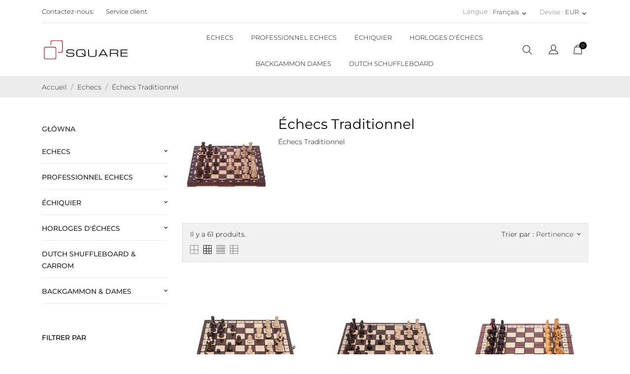

--- FILE ---
content_type: text/html; charset=utf-8
request_url: https://www.square-game.eu/fr/4-echecs-traditionnel
body_size: 40490
content:
<!doctype html>
<html lang="fr" data-vers="8.1.5">

  <head>
    
      
  <meta charset="utf-8">


  <meta http-equiv="x-ua-compatible" content="ie=edge">



<!-- Google Tag Manager -->
<script>(function(w,d,s,l,i){w[l]=w[l]||[];w[l].push({'gtm.start':
new Date().getTime(),event:'gtm.js'});var f=d.getElementsByTagName(s)[0],
j=d.createElement(s),dl=l!='dataLayer'?'&l='+l:'';j.async=true;j.src=
'https://www.googletagmanager.com/gtm.js?id='+i+dl;f.parentNode.insertBefore(j,f);
})(window,document,'script','dataLayer','GTM-PRDLKP4H');</script>
<!-- End Google Tag Manager -->



  <title>Échecs Traditionnels en bois - Boutique - squrae-game.eu</title>
  <meta name="description" content="Notre boutique propose plus de 150 types d&#039;échiquiers et de pièces d&#039;échecs dans la catégorie Échecs traditionnels. Livraison dans toute l&#039;Europe.">
  <meta name="keywords" content="pièces d&#039;échecs,échiquier,échecs,Boutique échecs,shop échecs,échecs en bois">
        <link rel="canonical" href="https://www.square-game.eu/fr/4-echecs-traditionnel">
  


  <meta name="viewport" content="width=device-width, initial-scale=1">



<meta name="google-site-verification" content="GkiIPQXy5F40mCeEtoj5gHMD3W_JgEIyItaHZiQ4lWs" />



  <link rel="icon" type="image/vnd.microsoft.icon" href="https://www.square-game.eu/img/favicon.ico?1573601434">
  <link rel="shortcut icon" type="image/x-icon" href="https://www.square-game.eu/img/favicon.ico?1573601434">



  <link rel="preload" as="font" href="https://www.square-game.eu/themes/ecco_bella/assets/css/570eb83859dc23dd0eec423a49e147fe.woff2" type="font/woff2" crossorigin>

  <link rel="stylesheet" href="https://www.square-game.eu/themes/ecco_bella/assets/cache/theme-39d0b5161.css" type="text/css" media="all">




  

  <script type="text/javascript">
        var prestashop = {"cart":{"products":[],"totals":{"total":{"type":"total","label":"Total","amount":0,"value":"0,00\u00a0\u20ac"},"total_including_tax":{"type":"total","label":"Total TTC","amount":0,"value":"0,00\u00a0\u20ac"},"total_excluding_tax":{"type":"total","label":"Total HT :","amount":0,"value":"0,00\u00a0\u20ac"}},"subtotals":{"products":{"type":"products","label":"Sous-total","amount":0,"value":"0,00\u00a0\u20ac"},"discounts":null,"shipping":{"type":"shipping","label":"Livraison","amount":0,"value":""},"tax":null},"products_count":0,"summary_string":"0 articles","vouchers":{"allowed":1,"added":[]},"discounts":[],"minimalPurchase":0,"minimalPurchaseRequired":""},"currency":{"id":2,"name":"Euro","iso_code":"EUR","iso_code_num":"978","sign":"\u20ac"},"customer":{"lastname":null,"firstname":null,"email":null,"birthday":null,"newsletter":null,"newsletter_date_add":null,"optin":null,"website":null,"company":null,"siret":null,"ape":null,"is_logged":false,"gender":{"type":null,"name":null},"addresses":[]},"country":{"id_zone":24,"id_currency":0,"call_prefix":49,"iso_code":"DE","active":"1","contains_states":"0","need_identification_number":"0","need_zip_code":"1","zip_code_format":"NNNNN","display_tax_label":"1","name":"Germany","id":1},"language":{"name":"Fran\u00e7ais (French)","iso_code":"fr","locale":"fr-FR","language_code":"fr-fr","active":"1","is_rtl":"0","date_format_lite":"d\/m\/Y","date_format_full":"d\/m\/Y H:i:s","id":6},"page":{"title":"","canonical":"https:\/\/www.square-game.eu\/fr\/4-echecs-traditionnel","meta":{"title":"\u00c9checs Traditionnels en bois - Boutique - squrae-game.eu","description":"Notre boutique propose plus de 150 types d'\u00e9chiquiers et de pi\u00e8ces d'\u00e9checs dans la cat\u00e9gorie \u00c9checs traditionnels. Livraison dans toute l'Europe.","keywords":"pi\u00e8ces d'\u00e9checs,\u00e9chiquier,\u00e9checs,Boutique \u00e9checs,shop \u00e9checs,\u00e9checs en bois","robots":"index"},"page_name":"category","body_classes":{"lang-fr":true,"lang-rtl":false,"country-DE":true,"currency-EUR":true,"layout-left-column":true,"page-category":true,"tax-display-enabled":true,"page-customer-account":false,"category-id-4":true,"category-\u00c9checs Traditionnel":true,"category-id-parent-3":true,"category-depth-level-3":true},"admin_notifications":[],"password-policy":{"feedbacks":{"0":"Tr\u00e8s faible","1":"Faible","2":"Moyenne","3":"Fort","4":"Tr\u00e8s fort","Straight rows of keys are easy to guess":"Les suites de touches sur le clavier sont faciles \u00e0 deviner","Short keyboard patterns are easy to guess":"Les mod\u00e8les courts sur le clavier sont faciles \u00e0 deviner.","Use a longer keyboard pattern with more turns":"Utilisez une combinaison de touches plus longue et plus complexe.","Repeats like \"aaa\" are easy to guess":"Les r\u00e9p\u00e9titions (ex. : \"aaa\") sont faciles \u00e0 deviner.","Repeats like \"abcabcabc\" are only slightly harder to guess than \"abc\"":"Les r\u00e9p\u00e9titions (ex. : \"abcabcabc\") sont seulement un peu plus difficiles \u00e0 deviner que \"abc\".","Sequences like abc or 6543 are easy to guess":"Les s\u00e9quences (ex. : abc ou 6543) sont faciles \u00e0 deviner.","Recent years are easy to guess":"Les ann\u00e9es r\u00e9centes sont faciles \u00e0 deviner.","Dates are often easy to guess":"Les dates sont souvent faciles \u00e0 deviner.","This is a top-10 common password":"Ce mot de passe figure parmi les 10 mots de passe les plus courants.","This is a top-100 common password":"Ce mot de passe figure parmi les 100 mots de passe les plus courants.","This is a very common password":"Ceci est un mot de passe tr\u00e8s courant.","This is similar to a commonly used password":"Ce mot de passe est similaire \u00e0 un mot de passe couramment utilis\u00e9.","A word by itself is easy to guess":"Un mot seul est facile \u00e0 deviner.","Names and surnames by themselves are easy to guess":"Les noms et les surnoms seuls sont faciles \u00e0 deviner.","Common names and surnames are easy to guess":"Les noms et les pr\u00e9noms courants sont faciles \u00e0 deviner.","Use a few words, avoid common phrases":"Utilisez quelques mots, \u00e9vitez les phrases courantes.","No need for symbols, digits, or uppercase letters":"Pas besoin de symboles, de chiffres ou de majuscules.","Avoid repeated words and characters":"\u00c9viter de r\u00e9p\u00e9ter les mots et les caract\u00e8res.","Avoid sequences":"\u00c9viter les s\u00e9quences.","Avoid recent years":"\u00c9vitez les ann\u00e9es r\u00e9centes.","Avoid years that are associated with you":"\u00c9vitez les ann\u00e9es qui vous sont associ\u00e9es.","Avoid dates and years that are associated with you":"\u00c9vitez les dates et les ann\u00e9es qui vous sont associ\u00e9es.","Capitalization doesn't help very much":"Les majuscules ne sont pas tr\u00e8s utiles.","All-uppercase is almost as easy to guess as all-lowercase":"Un mot de passe tout en majuscules est presque aussi facile \u00e0 deviner qu'un mot de passe tout en minuscules.","Reversed words aren't much harder to guess":"Les mots invers\u00e9s ne sont pas beaucoup plus difficiles \u00e0 deviner.","Predictable substitutions like '@' instead of 'a' don't help very much":"Les substitutions pr\u00e9visibles comme '\"@\" au lieu de \"a\" n'aident pas beaucoup.","Add another word or two. Uncommon words are better.":"Ajoutez un autre mot ou deux. Pr\u00e9f\u00e9rez les mots peu courants."}}},"shop":{"name":"SQUARE GAME","logo":"https:\/\/www.square-game.eu\/img\/prestashop-logo-1482917719.jpg","stores_icon":"https:\/\/www.square-game.eu\/img\/prestashop-logo_stores-1479243074.gif","favicon":"https:\/\/www.square-game.eu\/img\/favicon.ico"},"core_js_public_path":"\/themes\/","urls":{"base_url":"https:\/\/www.square-game.eu\/","current_url":"https:\/\/www.square-game.eu\/fr\/4-echecs-traditionnel","shop_domain_url":"https:\/\/www.square-game.eu","img_ps_url":"https:\/\/www.square-game.eu\/img\/","img_cat_url":"https:\/\/www.square-game.eu\/img\/c\/","img_lang_url":"https:\/\/www.square-game.eu\/img\/l\/","img_prod_url":"https:\/\/www.square-game.eu\/img\/p\/","img_manu_url":"https:\/\/www.square-game.eu\/img\/m\/","img_sup_url":"https:\/\/www.square-game.eu\/img\/su\/","img_ship_url":"https:\/\/www.square-game.eu\/img\/s\/","img_store_url":"https:\/\/www.square-game.eu\/img\/st\/","img_col_url":"https:\/\/www.square-game.eu\/img\/co\/","img_url":"https:\/\/www.square-game.eu\/themes\/ecco_bella\/assets\/img\/","css_url":"https:\/\/www.square-game.eu\/themes\/ecco_bella\/assets\/css\/","js_url":"https:\/\/www.square-game.eu\/themes\/ecco_bella\/assets\/js\/","pic_url":"https:\/\/www.square-game.eu\/upload\/","theme_assets":"https:\/\/www.square-game.eu\/themes\/ecco_bella\/assets\/","theme_dir":"https:\/\/www.square-game.eu\/themes\/ecco_bella\/","pages":{"address":"https:\/\/www.square-game.eu\/fr\/adres","addresses":"https:\/\/www.square-game.eu\/fr\/adresy","authentication":"https:\/\/www.square-game.eu\/fr\/logowanie","manufacturer":"https:\/\/www.square-game.eu\/fr\/producenci","cart":"https:\/\/www.square-game.eu\/fr\/koszyk","category":"https:\/\/www.square-game.eu\/fr\/index.php?controller=category","cms":"https:\/\/www.square-game.eu\/fr\/index.php?controller=cms","contact":"https:\/\/www.square-game.eu\/fr\/kontakt","discount":"https:\/\/www.square-game.eu\/fr\/rabaty","guest_tracking":"https:\/\/www.square-game.eu\/fr\/sledzenie-zamowienia-gosc","history":"https:\/\/www.square-game.eu\/fr\/historia-zamowien","identity":"https:\/\/www.square-game.eu\/fr\/dane-osobiste","index":"https:\/\/www.square-game.eu\/fr\/","my_account":"https:\/\/www.square-game.eu\/fr\/moje-konto","order_confirmation":"https:\/\/www.square-game.eu\/fr\/potwierdzenie-zamowienia","order_detail":"https:\/\/www.square-game.eu\/fr\/index.php?controller=order-detail","order_follow":"https:\/\/www.square-game.eu\/fr\/sledzenie-zamowienia","order":"https:\/\/www.square-game.eu\/fr\/zamowienie","order_return":"https:\/\/www.square-game.eu\/fr\/index.php?controller=order-return","order_slip":"https:\/\/www.square-game.eu\/fr\/pokwitowania","pagenotfound":"https:\/\/www.square-game.eu\/fr\/nie-znaleziono-strony","password":"https:\/\/www.square-game.eu\/fr\/odzyskiwanie-hasla","pdf_invoice":"https:\/\/www.square-game.eu\/fr\/index.php?controller=pdf-invoice","pdf_order_return":"https:\/\/www.square-game.eu\/fr\/index.php?controller=pdf-order-return","pdf_order_slip":"https:\/\/www.square-game.eu\/fr\/index.php?controller=pdf-order-slip","prices_drop":"https:\/\/www.square-game.eu\/fr\/promocje","product":"https:\/\/www.square-game.eu\/fr\/index.php?controller=product","registration":"https:\/\/www.square-game.eu\/fr\/index.php?controller=registration","search":"https:\/\/www.square-game.eu\/fr\/szukaj","sitemap":"https:\/\/www.square-game.eu\/fr\/mapa-strony","stores":"https:\/\/www.square-game.eu\/fr\/sklepy","supplier":"https:\/\/www.square-game.eu\/fr\/dostawcy","new_products":"https:\/\/www.square-game.eu\/fr\/nowe-produkty","brands":"https:\/\/www.square-game.eu\/fr\/producenci","register":"https:\/\/www.square-game.eu\/fr\/index.php?controller=registration","order_login":"https:\/\/www.square-game.eu\/fr\/zamowienie?login=1"},"alternative_langs":{"pl-pl":"https:\/\/www.square-game.eu\/pl\/4-szachy-tradycyjne","de-de":"https:\/\/www.square-game.eu\/de\/4-traditionelle-schach","it-it":"https:\/\/www.square-game.eu\/it\/4-scacchi-tradizionali","es-es":"https:\/\/www.square-game.eu\/es\/4-ajedrez-tradicional","fr-fr":"https:\/\/www.square-game.eu\/fr\/4-echecs-traditionnel","en-us":"https:\/\/www.square-game.eu\/en\/4-traditional-chess","nl-nl":"https:\/\/www.square-game.eu\/nl\/4-Traditioneel-Schaken","sv-se":"https:\/\/www.square-game.eu\/sv\/4-Traditionellt-Schack"},"actions":{"logout":"https:\/\/www.square-game.eu\/fr\/?mylogout="},"no_picture_image":{"bySize":{"attributes_default":{"url":"https:\/\/www.square-game.eu\/img\/p\/fr-default-attributes_default.jpg","width":37,"height":50},"slider_photo":{"url":"https:\/\/www.square-game.eu\/img\/p\/fr-default-slider_photo.jpg","width":95,"height":126},"small_default":{"url":"https:\/\/www.square-game.eu\/img\/p\/fr-default-small_default.jpg","width":98,"height":130},"cart_default":{"url":"https:\/\/www.square-game.eu\/img\/p\/fr-default-cart_default.jpg","width":120,"height":160},"menu_default":{"url":"https:\/\/www.square-game.eu\/img\/p\/fr-default-menu_default.jpg","width":135,"height":180},"catalog_small":{"url":"https:\/\/www.square-game.eu\/img\/p\/fr-default-catalog_small.jpg","width":184,"height":245},"home_default":{"url":"https:\/\/www.square-game.eu\/img\/p\/fr-default-home_default.jpg","width":255,"height":340},"medium_default":{"url":"https:\/\/www.square-game.eu\/img\/p\/fr-default-medium_default.jpg","width":452,"height":452},"catalog_large":{"url":"https:\/\/www.square-game.eu\/img\/p\/fr-default-catalog_large.jpg","width":398,"height":530},"large_default":{"url":"https:\/\/www.square-game.eu\/img\/p\/fr-default-large_default.jpg","width":540,"height":720},"product_zoom":{"url":"https:\/\/www.square-game.eu\/img\/p\/fr-default-product_zoom.jpg","width":1200,"height":1600}},"small":{"url":"https:\/\/www.square-game.eu\/img\/p\/fr-default-attributes_default.jpg","width":37,"height":50},"medium":{"url":"https:\/\/www.square-game.eu\/img\/p\/fr-default-catalog_small.jpg","width":184,"height":245},"large":{"url":"https:\/\/www.square-game.eu\/img\/p\/fr-default-product_zoom.jpg","width":1200,"height":1600},"legend":""}},"configuration":{"display_taxes_label":true,"display_prices_tax_incl":true,"is_catalog":false,"show_prices":true,"opt_in":{"partner":false},"quantity_discount":{"type":"discount","label":"Remise sur prix unitaire"},"voucher_enabled":1,"return_enabled":0},"field_required":[],"breadcrumb":{"links":[{"title":"Accueil","url":"https:\/\/www.square-game.eu\/fr\/"},{"title":"Echecs","url":"https:\/\/www.square-game.eu\/fr\/3-echecs"},{"title":"\u00c9checs Traditionnel","url":"https:\/\/www.square-game.eu\/fr\/4-echecs-traditionnel"}],"count":3},"link":{"protocol_link":"https:\/\/","protocol_content":"https:\/\/"},"time":1768516349,"static_token":"0373cffea3c63e24f6d5766a3bead918","token":"24a6cb7b02319e26754057de2258d287","debug":false};
      </script>



  <script async src="https://www.googletagmanager.com/gtag/js?id=G-DKJ96WG4BX"></script>
<script>
  window.dataLayer = window.dataLayer || [];
  function gtag(){dataLayer.push(arguments);}
  gtag('js', new Date());
  gtag(
    'config',
    'G-DKJ96WG4BX',
    {
      'debug_mode':false
      , 'anonymize_ip': true                }
  );
</script>





    
  </head>

  <body id="category" class="
              leftColDefault          lang-fr country-de currency-eur layout-left-column page-category tax-display-enabled category-id-4 category-Echecs-traditionnel category-id-parent-3 category-depth-level-3  mCustomScrollbar"   >

    
      
    


<!-- Google Tag Manager (noscript) -->
<noscript><iframe src="https://www.googletagmanager.com/ns.html?id=GTM-PRDLKP4H"
height="0" width="0" style="display:none;visibility:hidden"></iframe></noscript>
<!-- End Google Tag Manager (noscript) -->


    <main>
      
              

      <header id="header">
        
           
    
   
     <div class="header-banner">
       
     </div>
   
 
 
   
     <nav class="header-nav tablet-h" >
       <div class="container">
           <div>
             <div class="hidden-md-down header-nav-inside">
               <div class="col-md-6 col-xs-12 left-nav">
                 <div id="_desktop_contact_link">
  <div id="contact-link">
    <a href="https://www.square-game.eu/fr/kontakt">Contactez-nous:</a>
      </div>
</div>
<div id="_desktop_clientservice">
    <div class="clientservice_sg-cover"></div>
    <div class="mobile_item_wrapper">
        <span>Service client</span>
        <span class="mobile-toggler">
            <svg 
              xmlns="http://www.w3.org/2000/svg"
              xmlns:xlink="http://www.w3.org/1999/xlink"
              width="5px" height="9px">
             <path fill-rule="evenodd"  fill="rgb(0, 0, 0)"
              d="M4.913,4.292 L0.910,0.090 C0.853,0.030 0.787,-0.000 0.713,-0.000 C0.639,-0.000 0.572,0.030 0.515,0.090 L0.086,0.541 C0.029,0.601 -0.000,0.670 -0.000,0.749 C-0.000,0.827 0.029,0.896 0.086,0.956 L3.462,4.500 L0.086,8.044 C0.029,8.104 -0.000,8.173 -0.000,8.251 C-0.000,8.330 0.029,8.399 0.086,8.459 L0.515,8.910 C0.572,8.970 0.639,9.000 0.713,9.000 C0.787,9.000 0.853,8.970 0.910,8.910 L4.913,4.707 C4.970,4.647 4.999,4.578 4.999,4.500 C4.999,4.422 4.970,4.353 4.913,4.292 Z"/>
             </svg>
        </span>
    </div>
    <div class="adropdown-mobile clientservice_sg-modal">
        <div class="an_clientservice">
            <i class="material-icons clientservice_sg-btn-close">clear</i>
            <h2 class="clientservice-title">Service client</h2>
            <div class="clientservice-item">
<h4><svg xmlns="http://www.w3.org/2000/svg" xmlns:xlink="http://www.w3.org/1999/xlink" width="23px" height="23px"> <path fill-rule="evenodd" fill="rgb(0, 0, 0)" d="M21.854,11.264 C21.817,11.268 21.784,11.273 21.747,11.273 C21.445,11.273 21.180,11.059 21.128,10.753 C20.761,8.589 19.738,6.616 18.166,5.046 C16.595,3.481 14.618,2.455 12.451,2.088 C12.107,2.028 11.879,1.708 11.935,1.364 C11.996,1.025 12.317,0.793 12.656,0.853 C15.083,1.267 17.292,2.409 19.050,4.164 C20.808,5.919 21.951,8.125 22.365,10.548 C22.426,10.887 22.193,11.212 21.854,11.264 ZM12.484,4.842 C13.958,5.093 15.302,5.789 16.367,6.852 C17.432,7.916 18.129,9.257 18.380,10.729 C18.436,11.073 18.208,11.398 17.864,11.454 C17.827,11.459 17.794,11.463 17.757,11.463 C17.455,11.463 17.190,11.250 17.139,10.943 C16.929,9.727 16.357,8.621 15.474,7.739 C14.590,6.857 13.484,6.281 12.265,6.077 C11.921,6.021 11.698,5.692 11.758,5.353 C11.819,5.014 12.140,4.786 12.484,4.842 ZM8.317,8.979 C7.973,9.327 7.620,9.689 7.239,10.038 C7.522,10.665 7.913,11.282 8.494,12.016 C9.694,13.488 10.945,14.625 12.321,15.498 C12.456,15.582 12.614,15.661 12.781,15.744 C12.898,15.805 13.019,15.865 13.140,15.930 L14.609,14.467 C15.079,13.998 15.627,13.752 16.199,13.752 C16.776,13.752 17.320,14.003 17.771,14.472 L20.324,17.030 C20.794,17.495 21.040,18.047 21.040,18.623 C21.040,19.194 20.798,19.751 20.338,20.230 C20.138,20.439 19.933,20.638 19.733,20.829 C19.440,21.112 19.161,21.376 18.920,21.669 C18.915,21.678 18.906,21.683 18.901,21.692 C18.194,22.458 17.292,22.844 16.218,22.844 C16.125,22.844 16.023,22.839 15.925,22.834 C14.330,22.733 12.902,22.133 11.833,21.627 C9.034,20.276 6.583,18.358 4.546,15.930 C2.867,13.915 1.742,12.034 0.989,10.005 C0.682,9.179 0.282,7.916 0.394,6.560 C0.468,5.720 0.808,4.995 1.403,4.401 L2.984,2.808 C2.988,2.804 2.988,2.804 2.993,2.799 C3.458,2.353 4.007,2.117 4.574,2.117 C5.141,2.117 5.681,2.353 6.132,2.799 C6.434,3.077 6.727,3.375 7.006,3.663 C7.146,3.811 7.294,3.960 7.439,4.104 L8.708,5.371 C9.684,6.346 9.684,7.609 8.708,8.584 C8.578,8.715 8.448,8.849 8.317,8.979 ZM7.824,6.258 L6.555,4.991 C6.406,4.837 6.257,4.689 6.113,4.540 C5.830,4.248 5.560,3.974 5.276,3.709 C5.272,3.704 5.267,3.700 5.262,3.695 C5.113,3.546 4.876,3.370 4.583,3.370 C4.346,3.370 4.104,3.486 3.877,3.700 L2.291,5.283 C1.905,5.668 1.696,6.119 1.649,6.662 C1.579,7.512 1.737,8.413 2.170,9.569 C2.872,11.463 3.932,13.228 5.518,15.136 C7.439,17.425 9.750,19.231 12.382,20.504 C13.344,20.963 14.628,21.502 16.009,21.590 C16.078,21.595 16.153,21.595 16.222,21.595 C16.948,21.595 17.501,21.358 17.971,20.856 C18.259,20.518 18.566,20.216 18.868,19.928 C19.068,19.733 19.254,19.556 19.436,19.361 C19.910,18.869 19.910,18.381 19.431,17.908 L16.869,15.350 C16.864,15.345 16.864,15.345 16.860,15.340 C16.716,15.182 16.478,15.001 16.190,15.001 C15.897,15.001 15.646,15.192 15.488,15.350 L13.898,16.938 C13.818,17.017 13.577,17.258 13.191,17.258 C13.037,17.258 12.888,17.221 12.730,17.142 C12.712,17.133 12.693,17.119 12.674,17.109 C12.540,17.026 12.382,16.947 12.214,16.863 C12.028,16.770 11.833,16.673 11.642,16.552 C10.150,15.610 8.796,14.379 7.513,12.801 L7.508,12.796 C6.801,11.900 6.337,11.147 6.006,10.349 C6.002,10.335 5.997,10.321 5.992,10.307 C5.909,10.042 5.834,9.652 6.234,9.253 C6.239,9.244 6.248,9.239 6.257,9.230 C6.662,8.868 7.034,8.496 7.425,8.097 C7.559,7.967 7.690,7.832 7.824,7.697 C8.317,7.205 8.317,6.750 7.824,6.258 Z"></path> </svg> Our Contacts:</h4>
<p>Mon-Fri: 9:00 am - 6:00 pm</p>
<p><span style="color: #d34e4e;">TEL: +48 570 540 926</span></p>
</div>
<div class="clientservice-item">
<h4><svg xmlns="http://www.w3.org/2000/svg" xmlns:xlink="http://www.w3.org/1999/xlink" width="23px" height="24px"> <path fill-rule="evenodd" fill="rgb(0, 0, 0)" d="M22.365,5.653 C22.365,5.562 22.345,5.471 22.305,5.385 C22.224,5.213 22.068,5.096 21.897,5.061 L11.653,0.061 C11.487,-0.020 11.291,-0.020 11.125,0.061 L0.780,5.106 C0.579,5.203 0.448,5.405 0.438,5.633 L0.438,5.638 C0.438,5.643 0.438,5.648 0.438,5.658 L0.438,18.321 C0.438,18.554 0.569,18.766 0.780,18.868 L11.125,23.914 C11.130,23.914 11.130,23.914 11.135,23.919 C11.150,23.924 11.165,23.929 11.180,23.939 C11.185,23.939 11.190,23.944 11.200,23.944 C11.215,23.949 11.230,23.954 11.246,23.959 C11.251,23.959 11.256,23.964 11.261,23.964 C11.276,23.969 11.296,23.969 11.311,23.974 C11.316,23.974 11.321,23.974 11.326,23.974 C11.346,23.974 11.371,23.979 11.391,23.979 C11.412,23.979 11.437,23.979 11.457,23.974 C11.462,23.974 11.467,23.974 11.472,23.974 C11.487,23.974 11.507,23.969 11.522,23.964 C11.527,23.964 11.532,23.959 11.537,23.959 C11.552,23.954 11.567,23.949 11.582,23.944 C11.588,23.944 11.593,23.939 11.603,23.939 C11.618,23.934 11.633,23.929 11.648,23.919 C11.653,23.919 11.653,23.919 11.658,23.914 L22.033,18.852 C22.239,18.751 22.375,18.539 22.375,18.306 L22.375,5.668 C22.365,5.663 22.365,5.658 22.365,5.653 ZM11.386,1.280 L20.359,5.658 L17.054,7.273 L8.082,2.895 L11.386,1.280 ZM11.386,10.036 L2.414,5.658 L6.699,3.568 L15.671,7.946 L11.386,10.036 ZM1.645,6.635 L10.783,11.094 L10.783,22.395 L1.645,17.937 L1.645,6.635 ZM11.990,22.395 L11.990,11.094 L16.280,8.999 L16.280,11.954 C16.280,12.288 16.551,12.561 16.883,12.561 C17.215,12.561 17.487,12.288 17.487,11.954 L17.487,8.406 L21.158,6.615 L21.158,17.916 L11.990,22.395 Z"></path> </svg> Delivery:</h4>
<p><span class="HwtZe" lang="en"><span class="jCAhz ChMk0b"><span class="ryNqvb">Dispatch daily at 1:00 p.m</span></span><span class="jCAhz"><span class="ryNqvb"> <br /></span></span><span class="jCAhz ChMk0b"><span class="ryNqvb">Delivery time 2-3 business days</span></span></span></p>
<p></p>
</div>
<div class="clientservice-item">
<h4><svg xmlns="http://www.w3.org/2000/svg" xmlns:xlink="http://www.w3.org/1999/xlink" width="24px" height="17px"> <path fill-rule="evenodd" fill="rgb(0, 0, 0)" d="M24.000,6.907 L24.000,14.344 C24.000,15.808 22.831,17.000 21.396,17.000 L2.604,17.000 C1.169,17.000 0.000,15.808 0.000,14.344 L0.000,6.906 L0.000,3.719 L0.000,2.656 C0.000,1.192 1.169,0.000 2.604,0.000 L21.396,0.000 C22.831,0.000 24.000,1.192 24.000,2.656 L24.000,3.718 C24.000,3.718 24.000,3.718 24.000,3.719 L24.000,6.906 C24.000,6.907 24.000,6.907 24.000,6.907 ZM22.958,2.656 C22.958,1.778 22.257,1.062 21.396,1.062 L2.604,1.062 C1.743,1.062 1.042,1.778 1.042,2.656 L1.042,3.187 L22.958,3.187 L22.958,2.656 ZM22.958,4.250 L1.042,4.250 L1.042,6.375 L22.958,6.375 L22.958,4.250 ZM22.958,7.437 L1.042,7.437 L1.042,14.344 C1.042,15.222 1.743,15.937 2.604,15.937 L21.396,15.937 C22.257,15.937 22.958,15.222 22.958,14.344 L22.958,7.437 ZM19.312,13.812 L18.271,13.812 C17.409,13.812 16.708,13.097 16.708,12.219 L16.708,11.156 C16.708,10.278 17.409,9.563 18.271,9.563 L19.312,9.563 C20.174,9.563 20.875,10.278 20.875,11.156 L20.875,12.219 C20.875,13.097 20.174,13.812 19.312,13.812 ZM19.833,11.156 C19.833,10.863 19.600,10.625 19.312,10.625 L18.271,10.625 C17.983,10.625 17.750,10.863 17.750,11.156 L17.750,12.219 C17.750,12.512 17.983,12.750 18.271,12.750 L19.312,12.750 C19.600,12.750 19.833,12.512 19.833,12.219 L19.833,11.156 ZM9.896,13.812 L3.646,13.812 C3.358,13.812 3.125,13.575 3.125,13.281 C3.125,12.988 3.358,12.750 3.646,12.750 L9.896,12.750 C10.183,12.750 10.417,12.988 10.417,13.281 C10.417,13.575 10.183,13.812 9.896,13.812 ZM9.896,11.687 L3.646,11.687 C3.358,11.687 3.125,11.450 3.125,11.156 C3.125,10.863 3.358,10.625 3.646,10.625 L9.896,10.625 C10.183,10.625 10.417,10.863 10.417,11.156 C10.417,11.449 10.183,11.687 9.896,11.687 Z"></path> </svg> Payments:</h4>
<p><span class="HwtZe" lang="en"><span class="jCAhz ChMk0b"><span class="ryNqvb">Payment by transfer, Credit Card and PayPal</span></span></span></p>
</div>
<div class="clientservice-item">
<p></p>
</div>
        </div>
    </div>
    <div class="clientservice_open-modal-btn">
        <span>Service client</span>
    </div>
</div>
               </div>
               <div class="col-md-6 right-nav">
                   <div id="_desktop_language_selector" class="lang_and_сr">
  <div class="language-selector-wrapper">
    <span id="language-selector-label" class="
     lang_and_сr_label">Langue :</span>
    <div class="language-selector dropdown js-dropdown">
      <button data-toggle="dropdown" class="
                          hidden-md-down
                   btn-unstyle" aria-haspopup="true" aria-expanded="false" aria-label="Sélecteur de langue Français">
        <span class="expand-more">Français</span>
        <i class="material-icons expand-more">keyboard_arrow_down</i>
      </button>
      <ul class="dropdown-menu 
                          hidden-md-down
                  " aria-labelledby="language-selector-label">
                  <li >
            <a href="https://www.square-game.eu/pl/4-szachy-tradycyjne" class="dropdown-item">Polski</a>
          </li>
                  <li >
            <a href="https://www.square-game.eu/de/4-traditionelle-schach" class="dropdown-item">Deutsch</a>
          </li>
                  <li >
            <a href="https://www.square-game.eu/it/4-scacchi-tradizionali" class="dropdown-item">Italiano</a>
          </li>
                  <li >
            <a href="https://www.square-game.eu/es/4-ajedrez-tradicional" class="dropdown-item">Español</a>
          </li>
                  <li  class="current" >
            <a href="https://www.square-game.eu/fr/4-echecs-traditionnel" class="dropdown-item">Français</a>
          </li>
                  <li >
            <a href="https://www.square-game.eu/en/4-traditional-chess" class="dropdown-item">English</a>
          </li>
                  <li >
            <a href="https://www.square-game.eu/nl/4-Traditioneel-Schaken" class="dropdown-item">Nederlands</a>
          </li>
                  <li >
            <a href="https://www.square-game.eu/sv/4-Traditionellt-Schack" class="dropdown-item">Svenska</a>
          </li>
              </ul>
      <select class="link 
        }
            hidden-lg-up
                " aria-labelledby="language-selector-label">
                  <option value="https://www.square-game.eu/pl/4-szachy-tradycyjne">Polski</option>
                  <option value="https://www.square-game.eu/de/4-traditionelle-schach">Deutsch</option>
                  <option value="https://www.square-game.eu/it/4-scacchi-tradizionali">Italiano</option>
                  <option value="https://www.square-game.eu/es/4-ajedrez-tradicional">Español</option>
                  <option value="https://www.square-game.eu/fr/4-echecs-traditionnel" selected="selected">Français</option>
                  <option value="https://www.square-game.eu/en/4-traditional-chess">English</option>
                  <option value="https://www.square-game.eu/nl/4-Traditioneel-Schaken">Nederlands</option>
                  <option value="https://www.square-game.eu/sv/4-Traditionellt-Schack">Svenska</option>
              </select>
    </div>
    <div class="mobile_item_wrapper
                  hidden-lg-up
                ">
          <span>Français</span>
          <span class="mobile-toggler">
            <svg
            xmlns="http://www.w3.org/2000/svg"
            xmlns:xlink="http://www.w3.org/1999/xlink"
            width="4px" height="7px">
            <path fill-rule="evenodd"  fill="rgb(0, 0, 0)"
              d="M3.930,3.339 L0.728,0.070 C0.683,0.023 0.630,-0.000 0.570,-0.000 C0.511,-0.000 0.458,0.023 0.412,0.070 L0.069,0.421 C0.023,0.468 -0.000,0.521 -0.000,0.582 C-0.000,0.643 0.023,0.697 0.069,0.743 L2.769,3.500 L0.069,6.256 C0.023,6.303 -0.000,6.357 -0.000,6.418 C-0.000,6.479 0.023,6.532 0.069,6.579 L0.412,6.930 C0.458,6.977 0.511,7.000 0.570,7.000 C0.630,7.000 0.683,6.976 0.728,6.930 L3.930,3.661 C3.976,3.615 3.999,3.561 3.999,3.500 C3.999,3.439 3.976,3.385 3.930,3.339 Z"/>
            </svg>
          </span>
        </div>
        <div class="adropdown-mobile">
                         <a href="https://www.square-game.eu/pl/4-szachy-tradycyjne" class="">Polski</a>
                       <a href="https://www.square-game.eu/de/4-traditionelle-schach" class="">Deutsch</a>
                       <a href="https://www.square-game.eu/it/4-scacchi-tradizionali" class="">Italiano</a>
                       <a href="https://www.square-game.eu/es/4-ajedrez-tradicional" class="">Español</a>
                       <a href="https://www.square-game.eu/fr/4-echecs-traditionnel" class="">Français</a>
                       <a href="https://www.square-game.eu/en/4-traditional-chess" class="">English</a>
                       <a href="https://www.square-game.eu/nl/4-Traditioneel-Schaken" class="">Nederlands</a>
                       <a href="https://www.square-game.eu/sv/4-Traditionellt-Schack" class="">Svenska</a>
                  </div>
  </div>
</div>
<div id="_desktop_currency_selector" class="lang_and_сr">
  <div class="currency-selector dropdown js-dropdown">
    <span id="currency-selector-label" class="
   
 lang_and_сr_label">Devise :</span>
    <button data-target="#" data-toggle="dropdown" class="
              hidden-md-down
           btn-unstyle" aria-haspopup="true" aria-expanded="false" aria-label="Sélecteur de devise EUR">
      <span class="expand-more _gray-darker">EUR</span>
      <i class="material-icons expand-more">keyboard_arrow_down</i>
    </button>
    <ul class="dropdown-menu 
              hidden-md-down
           " aria-labelledby="currency-selector-label">
              <li  class="current" >
          <a title="Euro" rel="nofollow" href="https://www.square-game.eu/fr/4-echecs-traditionnel?SubmitCurrency=1&amp;id_currency=2" class="dropdown-item">EUR</a>
        </li>
              <li >
          <a title="British Pound" rel="nofollow" href="https://www.square-game.eu/fr/4-echecs-traditionnel?SubmitCurrency=1&amp;id_currency=3" class="dropdown-item">GBP</a>
        </li>
              <li >
          <a title="Polish Zloty" rel="nofollow" href="https://www.square-game.eu/fr/4-echecs-traditionnel?SubmitCurrency=1&amp;id_currency=1" class="dropdown-item">PLN</a>
        </li>
              <li >
          <a title="Swedish Krona" rel="nofollow" href="https://www.square-game.eu/fr/4-echecs-traditionnel?SubmitCurrency=1&amp;id_currency=4" class="dropdown-item">SEK</a>
        </li>
          </ul>
    <select class="link 
              hidden-lg-up
           " aria-labelledby="currency-selector-label">
              <option value="https://www.square-game.eu/fr/4-echecs-traditionnel?SubmitCurrency=1&amp;id_currency=2" selected="selected">EUR</option>
              <option value="https://www.square-game.eu/fr/4-echecs-traditionnel?SubmitCurrency=1&amp;id_currency=3">GBP</option>
              <option value="https://www.square-game.eu/fr/4-echecs-traditionnel?SubmitCurrency=1&amp;id_currency=1">PLN</option>
              <option value="https://www.square-game.eu/fr/4-echecs-traditionnel?SubmitCurrency=1&amp;id_currency=4">SEK</option>
          </select>
    <div class="mobile_item_wrapper
          hidden-lg-up
        ">
      <span>EUR</span>
      <span class="mobile-toggler">
        <svg
        xmlns="http://www.w3.org/2000/svg"
        xmlns:xlink="http://www.w3.org/1999/xlink"
        width="4px" height="7px">
        <path fill-rule="evenodd"  fill="rgb(0, 0, 0)"
          d="M3.930,3.339 L0.728,0.070 C0.683,0.023 0.630,-0.000 0.570,-0.000 C0.511,-0.000 0.458,0.023 0.412,0.070 L0.069,0.421 C0.023,0.468 -0.000,0.521 -0.000,0.582 C-0.000,0.643 0.023,0.697 0.069,0.743 L2.769,3.500 L0.069,6.256 C0.023,6.303 -0.000,6.357 -0.000,6.418 C-0.000,6.479 0.023,6.532 0.069,6.579 L0.412,6.930 C0.458,6.977 0.511,7.000 0.570,7.000 C0.630,7.000 0.683,6.976 0.728,6.930 L3.930,3.661 C3.976,3.615 3.999,3.561 3.999,3.500 C3.999,3.439 3.976,3.385 3.930,3.339 Z"/>
        </svg>
      </span>
    </div>
     <div class="adropdown-mobile">
              <a title="Euro" rel="nofollow" href="https://www.square-game.eu/fr/4-echecs-traditionnel?SubmitCurrency=1&amp;id_currency=2" class="">EUR</a>
              <a title="British Pound" rel="nofollow" href="https://www.square-game.eu/fr/4-echecs-traditionnel?SubmitCurrency=1&amp;id_currency=3" class="">GBP</a>
              <a title="Polish Zloty" rel="nofollow" href="https://www.square-game.eu/fr/4-echecs-traditionnel?SubmitCurrency=1&amp;id_currency=1" class="">PLN</a>
              <a title="Swedish Krona" rel="nofollow" href="https://www.square-game.eu/fr/4-echecs-traditionnel?SubmitCurrency=1&amp;id_currency=4" class="">SEK</a>
          </div>
  </div>
</div>

               </div>
             </div>
             <div class="hidden-lg-up text-sm-center mobile">
                <div class="mobile-header">
                   <div class="float-xs-left" id="menu-icon">
                      <svg id="Layer_1" data-name="Layer 1" xmlns="http://www.w3.org/2000/svg" viewBox="0 0 25 13"><title>burger</title><path d="M.78,1.62H24.22A.79.79,0,0,0,25,.81.79.79,0,0,0,24.22,0H.78A.79.79,0,0,0,0,.81.79.79,0,0,0,.78,1.62ZM24.22,5.69H.78a.81.81,0,0,0,0,1.62H24.22a.81.81,0,0,0,0-1.62Zm0,5.69H8.59a.81.81,0,0,0,0,1.62H24.22a.81.81,0,0,0,0-1.62Z" transform="translate(0 0)"/></svg>
                   </div>
                   <div class="float-xs-right" id="_mobile_cart"></div>
                   <div class="top-logo" id="_mobile_logo"></div>
                   </div>
               <div class="mobile-header-holder"></div>
               <div class="clearfix"></div>
             </div>
           </div>
       </div>
     </nav>
   
 
   
     <div class="header-top tablet-h" data-mobilemenu='992'>
       <div class="container">
         <div class="header-top-wrapper">
         <div class="hidden-md-down vertical-center" id="_desktop_logo">
    <a href="https://www.square-game.eu/fr/">
					<img class="logo img-responsive" src="/modules/an_logo/img/e7adaa9fb583a143a085821543fa465a.png"
			             alt="SQUARE GAME">
			</a>
</div>

           <div class="header-center position-static">
            <div class="vertical-center header-top-nav">
              <div class="amega-menu hidden-md-down">
<div id="amegamenu" class="">
  <div class="fixed-menu-container">
  <div class="hidden-md-down vertical-center" id="_desktop_logo">
    <a href="https://www.square-game.eu/es/">
					<img class="logo img-responsive" src="/modules/an_logo/img/e7adaa9fb583a143a085821543fa465a.png"
			             alt="SQUARE GAME">
			</a>
</div>
  <ul class="anav-top">
    <li class="amenu-item mm-1 plex">
    <a href="index.php?id_category=3&amp;controller=category" class="amenu-link">      ECHECS
          </a>
        <span class="mobile-toggle-plus"><i class="caret-down-icon"></i></span>
    <div class="adropdown adropdown-3" >
      
      <div class="dropdown-bgimage" ></div>
      
           
            <div class="dropdown-content acontent-3 dd-1">
		                            <div class="categories-grid">
                      	
                            <div class="category-item level-1">
                                <p class="h5 category-title"><a href="https://www.square-game.eu/fr/4-echecs-traditionnel" title="Échecs Traditionnel">Échecs Traditionnel</a></p>
                                
                            <div class="category-item level-2">
                                <p class="h5 category-title"><a href="https://www.square-game.eu/fr/9-petit-30-40-cm" title="Petit 30-40 cm">Petit 30-40 cm</a></p>
                                
                            </div>
                        
                            <div class="category-item level-2">
                                <p class="h5 category-title"><a href="https://www.square-game.eu/fr/11-medium-40-50-cm" title="Médium 40-50 cm">Médium 40-50 cm</a></p>
                                
                            </div>
                        
                            <div class="category-item level-2">
                                <p class="h5 category-title"><a href="https://www.square-game.eu/fr/10-grand-50-60-cm" title="Grand 50-60 cm">Grand 50-60 cm</a></p>
                                
                            </div>
                        
                            </div>
                        
                            <div class="category-item level-1">
                                <p class="h5 category-title"><a href="https://www.square-game.eu/fr/8-echecs-sculpte" title="Echecs Sculpté">Echecs Sculpté</a></p>
                                
                            </div>
                        
                            <div class="category-item level-1">
                                <p class="h5 category-title"><a href="https://www.square-game.eu/fr/17-echecs-theme" title="Échecs Thématiques">Échecs Thématiques</a></p>
                                
                            <div class="category-item level-2">
                                <p class="h5 category-title"><a href="https://www.square-game.eu/fr/40-echecs-figures-en-plastique" title="Échecs - Figures en plastique">Échecs - Figures en plastique</a></p>
                                
                            </div>
                        
                            <div class="category-item level-2">
                                <p class="h5 category-title"><a href="https://www.square-game.eu/fr/6-echecs-figures-du-metal" title="Échecs - Figures du métal">Échecs - Figures du métal</a></p>
                                
                            </div>
                        
                            <div class="category-item level-2">
                                <p class="h5 category-title"><a href="https://www.square-game.eu/fr/7-pieces-d-echecs" title="Pièces d'échecs">Pièces d'échecs</a></p>
                                
                            </div>
                        
                            </div>
                        
                            <div class="category-item level-1">
                                <p class="h5 category-title"><a href="https://www.square-game.eu/fr/18-echecs-magnetique" title="Echecs Magnétique">Echecs Magnétique</a></p>
                                
                            </div>
                        
                            <div class="category-item level-1">
                                <p class="h5 category-title"><a href="https://www.square-game.eu/fr/46-chess-for-3-4-players" title="Échecs pour 3 à 4 personnes">Échecs pour 3 à 4 personnes</a></p>
                                
                            </div>
                        
                            <div class="category-item level-1">
                                <p class="h5 category-title"><a href="https://www.square-game.eu/fr/5-tables-d-echecs" title="Tables d'échecs">Tables d'échecs</a></p>
                                
                            </div>
                        
          </div>
          
              </div>
                </div>
      </li>
    <li class="amenu-item mm-2 plex">
    <a href="index.php?id_category=12&amp;controller=category" class="amenu-link">      PROFESSIONNEL ECHECS
          </a>
        <span class="mobile-toggle-plus"><i class="caret-down-icon"></i></span>
    <div class="adropdown adropdown-3" >
      
      <div class="dropdown-bgimage" ></div>
      
           
            <div class="dropdown-content acontent-3 dd-2">
		                            <div class="categories-grid">
                      	
                            <div class="category-item level-1">
                                <p class="h5 category-title"><a href="https://www.square-game.eu/fr/20-echecs-tournoi" title="Echecs">Echecs</a></p>
                                
                            <div class="category-item level-2">
                                <p class="h5 category-title"><a href="https://www.square-game.eu/fr/31-tournoi-4" title="Tournoi 4">Tournoi 4</a></p>
                                
                            </div>
                        
                            <div class="category-item level-2">
                                <p class="h5 category-title"><a href="https://www.square-game.eu/fr/32-tournoi-5" title="Tournoi 5">Tournoi 5</a></p>
                                
                            </div>
                        
                            <div class="category-item level-2">
                                <p class="h5 category-title"><a href="https://www.square-game.eu/fr/33-tournoi-6" title="Tournoi 6">Tournoi 6</a></p>
                                
                            </div>
                        
                            </div>
                        
                            <div class="category-item level-1">
                                <p class="h5 category-title"><a href="https://www.square-game.eu/fr/21-pro-echecs-set" title="Set Professionnel">Set Professionnel</a></p>
                                
                            <div class="category-item level-2">
                                <p class="h5 category-title"><a href="https://www.square-game.eu/fr/44-tournoi-4" title="Tournoi 4">Tournoi 4</a></p>
                                
                            </div>
                        
                            <div class="category-item level-2">
                                <p class="h5 category-title"><a href="https://www.square-game.eu/fr/34-tournoi-5" title="Tournoi 5">Tournoi 5</a></p>
                                
                            </div>
                        
                            <div class="category-item level-2">
                                <p class="h5 category-title"><a href="https://www.square-game.eu/fr/35-tournoi-6" title="Tournoi 6">Tournoi 6</a></p>
                                
                            </div>
                        
                            </div>
                        
                            <div class="category-item level-1">
                                <p class="h5 category-title"><a href="https://www.square-game.eu/fr/22-pieces-d-echecs" title="Pièces d'échecs">Pièces d'échecs</a></p>
                                
                            <div class="category-item level-2">
                                <p class="h5 category-title"><a href="https://www.square-game.eu/fr/36-figures-en-bois" title="Figures en bois">Figures en bois</a></p>
                                
                            </div>
                        
                            <div class="category-item level-2">
                                <p class="h5 category-title"><a href="https://www.square-game.eu/fr/37-figures-plastic" title="Figures plastic">Figures plastic</a></p>
                                
                            </div>
                        
                            <div class="category-item level-2">
                                <p class="h5 category-title"><a href="https://www.square-game.eu/fr/48-pieces-d-echecs-premium" title="Pièces d'échecs PREMIUM">Pièces d'échecs PREMIUM</a></p>
                                
                            </div>
                        
                            </div>
                        
                            <div class="category-item level-1">
                                <p class="h5 category-title"><a href="https://www.square-game.eu/fr/42-dgt-starter-box" title="Starter Box">Starter Box</a></p>
                                
                            </div>
                        
                            <div class="category-item level-1">
                                <p class="h5 category-title"><a href="https://www.square-game.eu/fr/45-echecs-premium" title="Échecs PREMIUM">Échecs PREMIUM</a></p>
                                
                            </div>
                        
          </div>
          
              </div>
                </div>
      </li>
    <li class="amenu-item mm-3 plex">
    <a href="index.php?id_category=13&amp;controller=category" class="amenu-link">      ÉCHIQUIER
          </a>
        <span class="mobile-toggle-plus"><i class="caret-down-icon"></i></span>
    <div class="adropdown adropdown-1" >
      
      <div class="dropdown-bgimage" ></div>
      
           
            <div class="dropdown-content acontent-3 dd-3">
		                            <div class="categories-grid">
                      	
                            <div class="category-item level-1">
                                <p class="h5 category-title"><a href="https://www.square-game.eu/fr/23-echiquiers-en-bois" title="Échiquiers en bois">Échiquiers en bois</a></p>
                                
                            </div>
                        
                            <div class="category-item level-1">
                                <p class="h5 category-title"><a href="https://www.square-game.eu/fr/24-echiquiers-en-plastique-carton" title="Échiquiers en plastique / carton">Échiquiers en plastique / carton</a></p>
                                
                            </div>
                        
                            <div class="category-item level-1">
                                <p class="h5 category-title"><a href="https://www.square-game.eu/fr/25-echiquier-educatif" title="Échiquier Éducatif">Échiquier Éducatif</a></p>
                                
                            </div>
                        
          </div>
          
              </div>
                </div>
      </li>
    <li class="amenu-item mm-4 plex">
    <a href="index.php?id_category=14&amp;controller=category" class="amenu-link">      HORLOGES D&#039;ÉCHECS
          </a>
        <span class="mobile-toggle-plus"><i class="caret-down-icon"></i></span>
    <div class="adropdown adropdown-1" >
      
      <div class="dropdown-bgimage" ></div>
      
           
            <div class="dropdown-content acontent-2 dd-4">
		                            <div class="categories-grid">
                      	
                            <div class="category-item level-1">
                                <p class="h5 category-title"><a href="https://www.square-game.eu/fr/26-horloges-mecaniques" title="Horloges Mécaniques">Horloges Mécaniques</a></p>
                                
                            </div>
                        
                            <div class="category-item level-1">
                                <p class="h5 category-title"><a href="https://www.square-game.eu/fr/27-horloges-digitales" title="Horloges Digitales">Horloges Digitales</a></p>
                                
                            </div>
                        
                            <div class="category-item level-1">
                                <p class="h5 category-title"><a href="https://www.square-game.eu/fr/47-ordinateurs-d-echecs" title="Ordinateurs d'échecs">Ordinateurs d'échecs</a></p>
                                
                            </div>
                        
          </div>
          
              </div>
                </div>
      </li>
    <li class="amenu-item mm-5 plex">
    <a href="index.php?id_category=16&amp;controller=category" class="amenu-link">      BACKGAMMON DAMES
          </a>
        <span class="mobile-toggle-plus"><i class="caret-down-icon"></i></span>
    <div class="adropdown adropdown-4" >
      
      <div class="dropdown-bgimage" ></div>
      
           
            <div class="dropdown-content acontent-4 dd-5">
		                            <div class="categories-grid">
                      	
                            <div class="category-item level-1">
                                <p class="h5 category-title"><a href="https://www.square-game.eu/fr/28-backgammon" title="Backgammon">Backgammon</a></p>
                                
                            </div>
                        
                            <div class="category-item level-1">
                                <p class="h5 category-title"><a href="https://www.square-game.eu/fr/29-dames" title="Dames">Dames</a></p>
                                
                            </div>
                        
                            <div class="category-item level-1">
                                <p class="h5 category-title"><a href="https://www.square-game.eu/fr/19-echecs-dames" title="Echecs + Dames">Echecs + Dames</a></p>
                                
                            </div>
                        
                            <div class="category-item level-1">
                                <p class="h5 category-title"><a href="https://www.square-game.eu/fr/30-autre" title="Autre">Autre</a></p>
                                
                            </div>
                        
          </div>
          
              </div>
                </div>
      </li>
    <li class="amenu-item mm-6 ">
    <a href="index.php?id_category=15&amp;controller=category" class="amenu-link">      DUTCH SCHUFFLEBOARD
          </a>
      </li>
    </ul>
  <div class="col-md-2 fixed-menu-right">
    
        <div id="_fixed_cart" class="hidden-md-down">
        <a class="blockcart-link" rel="nofollow" href="https://www.square-game.eu/fr/koszyk">
          <svg
          xmlns="http://www.w3.org/2000/svg"
          xmlns:xlink="http://www.w3.org/1999/xlink"
          width="18px" height="20px">
          <path fill-rule="evenodd"  fill="rgb(0, 0, 0)"
          d="M17.089,19.362 C16.737,19.767 16.229,20.000 15.696,20.000 L2.382,20.000 C1.849,20.000 1.341,19.767 0.988,19.361 C0.635,18.954 0.472,18.412 0.538,17.875 L2.019,6.652 C2.135,5.708 2.929,4.997 3.865,4.997 L4.916,4.997 C5.002,2.753 6.812,0.951 9.039,0.951 C11.267,0.951 13.077,2.753 13.162,4.997 L14.214,4.997 C15.150,4.997 15.943,5.708 16.059,6.652 L17.541,17.875 C17.607,18.413 17.442,18.955 17.089,19.362 ZM9.039,1.950 C7.353,1.950 5.985,3.304 5.900,4.997 L12.179,4.997 C12.094,3.304 10.724,1.950 9.039,1.950 ZM15.083,6.776 C15.029,6.332 14.655,5.996 14.214,5.996 L3.865,5.996 C3.424,5.996 3.050,6.332 2.995,6.776 L1.514,17.999 C1.482,18.257 1.557,18.505 1.726,18.699 C1.894,18.893 2.128,19.000 2.382,19.000 L15.696,19.000 C15.951,19.000 16.183,18.893 16.352,18.699 C16.521,18.505 16.596,18.257 16.565,17.999 L15.083,6.776 Z"/>
          </svg>
          <span class="fixed-cart-products-count">0</span>
        </a>
    </div>
      </div>
  
 </div>
</div>
</div>

            </div>
          </div>
          <div class="header-right">
            <!-- Block search module TOP -->
<div class="search-wrapper dropdown">
	<div class="search-button dropdown-toggle" data-toggle="dropdown" >
		<svg 
		xmlns="http://www.w3.org/2000/svg"
		xmlns:xlink="http://www.w3.org/1999/xlink"
		width="19px" height="19px">
		<path fill-rule="evenodd"  fill="rgb(0, 0, 0)"
		d="M19.014,18.284 L18.285,19.014 L12.403,13.133 C11.086,14.281 9.384,15.000 7.500,15.000 C3.358,15.000 -0.000,11.642 -0.000,7.500 C-0.000,3.358 3.358,-0.000 7.500,-0.000 C11.642,-0.000 15.000,3.358 15.000,7.500 C15.000,9.384 14.281,11.086 13.133,12.403 L19.014,18.284 ZM7.500,1.000 C3.910,1.000 1.000,3.910 1.000,7.500 C1.000,11.090 3.910,14.000 7.500,14.000 C11.090,14.000 14.000,11.090 14.000,7.500 C14.000,3.910 11.090,1.000 7.500,1.000 Z"/>
		</svg>
	</div>

<div id="search_widget" class="search-widget dropdown-menu" data-search-controller-url="//www.square-game.eu/fr/szukaj">
	<form method="get" action="//www.square-game.eu/fr/szukaj">
		<input type="hidden" name="controller" value="search">
		<input type="text" name="s" value="" placeholder="Rechercher" aria-label="Rechercher">
		<button type="submit" aria-label="Rechercher">
			<svg 
			xmlns="http://www.w3.org/2000/svg"
			xmlns:xlink="http://www.w3.org/1999/xlink"
			width="19px" height="19px">
			<path fill-rule="evenodd"  fill="rgb(197, 198, 204)"
			d="M19.014,18.284 L18.284,19.014 L12.403,13.133 C11.086,14.281 9.385,15.000 7.500,15.000 C3.358,15.000 0.000,11.642 0.000,7.500 C0.000,3.358 3.358,-0.000 7.500,-0.000 C11.642,-0.000 15.000,3.358 15.000,7.500 C15.000,9.384 14.281,11.086 13.133,12.403 L19.014,18.284 ZM7.500,1.000 C3.910,1.000 1.000,3.910 1.000,7.500 C1.000,11.090 3.910,14.000 7.500,14.000 C11.090,14.000 14.000,11.090 14.000,7.500 C14.000,3.910 11.090,1.000 7.500,1.000 Z"/>
			</svg>
			<span class="hidden-xl-down">Rechercher</span>
		</button>
		
	</form>
</div>
</div>
<!-- /Block search module TOP -->
 <div id="_desktop_user_info">
<div id="_user_info" class="user-info">
      
  <div class="signin dropdown js-dropdown">
      <button data-toggle="dropdown" class="
                          hidden-md-down
                  btn-unstyle" aria-haspopup="true" aria-expanded="false" aria-label="Sélecteur de langue">
      <svg 
      xmlns="http://www.w3.org/2000/svg"
      xmlns:xlink="http://www.w3.org/1999/xlink"
      width="19px" height="20px">
     <path fill-rule="evenodd"  fill="rgb(0, 0, 0)"
      d="M18.988,19.420 C19.000,19.660 18.834,19.872 18.594,19.922 C18.440,19.954 14.753,19.968 9.499,19.968 C4.247,19.968 0.560,19.954 0.405,19.922 C0.166,19.872 0.000,19.660 0.012,19.420 C0.213,15.283 2.846,13.253 4.811,12.646 C5.822,12.334 6.486,11.898 6.825,11.643 C5.905,10.728 5.319,9.566 5.124,9.047 C5.110,9.038 5.095,9.030 5.081,9.021 C4.923,8.925 4.810,8.856 4.734,8.721 C4.168,7.741 4.020,6.947 4.297,6.366 C4.423,6.103 4.609,5.936 4.779,5.832 C4.780,5.401 4.818,4.627 5.021,3.874 C5.030,3.843 5.873,0.930 9.499,0.930 C13.125,0.930 13.969,3.843 13.977,3.872 C14.182,4.626 14.218,5.401 14.220,5.832 C14.391,5.936 14.577,6.103 14.702,6.366 C14.980,6.947 14.832,7.741 14.263,8.726 C14.186,8.858 14.074,8.926 13.918,9.020 C13.904,9.030 13.889,9.038 13.875,9.047 C13.684,9.560 13.098,10.726 12.176,11.644 C12.515,11.899 13.179,12.335 14.189,12.646 C16.153,13.253 18.787,15.283 18.988,19.420 ZM13.391,8.190 C13.407,8.179 13.425,8.169 13.441,8.159 C13.946,7.251 13.841,6.876 13.796,6.780 C13.740,6.663 13.624,6.627 13.623,6.627 C13.376,6.583 13.201,6.365 13.215,6.119 C13.215,6.110 13.269,5.074 13.011,4.125 C12.986,4.039 12.342,1.908 9.499,1.908 C6.657,1.908 6.012,4.039 5.987,4.129 C5.731,5.074 5.784,6.110 5.784,6.120 C5.797,6.366 5.622,6.583 5.375,6.627 C5.376,6.628 5.255,6.661 5.199,6.790 C5.145,6.914 5.076,7.292 5.559,8.160 C5.575,8.169 5.592,8.179 5.609,8.190 C5.811,8.312 5.970,8.410 6.032,8.620 C6.238,9.318 7.629,11.921 9.499,11.921 C11.373,11.921 12.762,9.318 12.967,8.619 C13.032,8.407 13.191,8.311 13.391,8.190 ZM11.388,12.289 C10.838,12.649 10.214,12.899 9.499,12.899 C8.786,12.899 8.161,12.649 7.612,12.288 C7.265,12.571 6.422,13.175 5.112,13.580 C3.259,14.152 1.346,15.754 1.041,18.889 C2.156,19.087 5.364,18.990 9.499,18.990 C13.641,18.990 16.845,19.087 17.958,18.890 C17.654,15.754 15.741,14.152 13.888,13.580 C12.579,13.176 11.736,12.572 11.388,12.289 Z"/>
     </svg>
      </button>
    <ul class="dropdown-menu 
          
    " aria-labelledby="signin-label">
    <li>
        <a
      class="dropdown-item"
      href="https://www.square-game.eu/fr/moje-konto"
      title="Identifiez-vous"
      rel="nofollow"
    >
      Connexion
    </a>
    </li>
    </ul>
    
  </div>
  
</div>
</div>


<div id="_desktop_cart">
  <div class="blockcart cart-preview js-sidebar-cart-trigger inactive" data-refresh-url="//www.square-game.eu/fr/module/ps_shoppingcart/ajax">
    <div class="header">
        <a class="blockcart-link" rel="nofollow" href="//www.square-game.eu/fr/koszyk?action=show">
          <svg 
          xmlns="http://www.w3.org/2000/svg"
          xmlns:xlink="http://www.w3.org/1999/xlink"
          width="18px" height="20px">
          <path fill-rule="evenodd"  fill="rgb(0, 0, 0)"
          d="M17.089,19.362 C16.737,19.767 16.229,20.000 15.696,20.000 L2.382,20.000 C1.849,20.000 1.341,19.767 0.988,19.361 C0.635,18.954 0.472,18.412 0.538,17.875 L2.019,6.652 C2.135,5.708 2.929,4.997 3.865,4.997 L4.916,4.997 C5.002,2.753 6.812,0.951 9.039,0.951 C11.267,0.951 13.077,2.753 13.162,4.997 L14.214,4.997 C15.150,4.997 15.943,5.708 16.059,6.652 L17.541,17.875 C17.607,18.413 17.442,18.955 17.089,19.362 ZM9.039,1.950 C7.353,1.950 5.985,3.304 5.900,4.997 L12.179,4.997 C12.094,3.304 10.724,1.950 9.039,1.950 ZM15.083,6.776 C15.029,6.332 14.655,5.996 14.214,5.996 L3.865,5.996 C3.424,5.996 3.050,6.332 2.995,6.776 L1.514,17.999 C1.482,18.257 1.557,18.505 1.726,18.699 C1.894,18.893 2.128,19.000 2.382,19.000 L15.696,19.000 C15.951,19.000 16.183,18.893 16.352,18.699 C16.521,18.505 16.596,18.257 16.565,17.999 L15.083,6.776 Z"/>
          </svg>
          <span class="cart-products-count">0</span>
          <span class="hidden-lg-up mobile-cart-item-count">0</span>
        </a>
    </div>
    <div class="cart-dropdown js-cart-source hidden-xs-up">
      <div class="cart-dropdown-wrapper">
        <div class="cart-title">
          <p class="h4 text-center">Panier</p>
        </div>
                  <div class="no-items">
            Il n'y a plus d'articles dans votre panier
          </div>
              </div>
    </div>

  </div>
</div>

          </div>
         </div>
        
         
       </div>

       <div class="amegamenu_mobile-cover"></div>
       <div class="amegamenu_mobile-modal">
  
         <div id="mobile_top_menu_wrapper" class="row hidden-lg-up" data-level="0">
           <div class="mobile-menu-header">
             <div class="megamenu_mobile-btn-back">
                 <svg
                 xmlns="http://www.w3.org/2000/svg"
                 xmlns:xlink="http://www.w3.org/1999/xlink"
                 width="26px" height="12px">
                <path fill-rule="evenodd"  fill="rgb(0, 0, 0)"
                 d="M25.969,6.346 C25.969,5.996 25.678,5.713 25.319,5.713 L3.179,5.713 L7.071,1.921 C7.324,1.673 7.324,1.277 7.071,1.029 C6.817,0.782 6.410,0.782 6.156,1.029 L1.159,5.898 C0.905,6.145 0.905,6.542 1.159,6.789 L6.156,11.658 C6.283,11.782 6.447,11.844 6.616,11.844 C6.785,11.844 6.949,11.782 7.076,11.658 C7.330,11.411 7.330,11.014 7.076,10.767 L3.184,6.975 L25.329,6.975 C25.678,6.975 25.969,6.697 25.969,6.346 Z"/>
                </svg>
             </div>
             <div class="megamenu_mobile-btn-close">
               <svg
               xmlns="http://www.w3.org/2000/svg"
               xmlns:xlink="http://www.w3.org/1999/xlink"
               width="16px" height="16px">
               <path fill-rule="evenodd"  fill="rgb(0, 0, 0)"
               d="M16.002,0.726 L15.274,-0.002 L8.000,7.273 L0.725,-0.002 L-0.002,0.726 L7.273,8.000 L-0.002,15.274 L0.725,16.002 L8.000,8.727 L15.274,16.002 L16.002,15.274 L8.727,8.000 L16.002,0.726 Z"/>
               </svg>
             </div>
             
           </div>
             <div class="js-top-menu mobile" id="_mobile_top_menu"></div>
             <div class="js-top-menu-bottom">
               <div class="mobile-menu-fixed">
                               <div class="mobile-amega-menu">
    
    <div id="mobile-amegamenu">
      <ul class="anav-top anav-mobile">
            <li class="amenu-item mm-1 plex">
        <div class="mobile_item_wrapper ">
        <a href="index.php?id_category=3&amp;controller=category" class="amenu-link ">          <span>ECHECS</span>
                    <span class="mobile-toggle-plus d-flex align-items-center justify-content-center"><i class="caret-down-icon"></i></span>        </a>                        <span class="mobile-toggler">
              <svg 
              xmlns="http://www.w3.org/2000/svg"
              xmlns:xlink="http://www.w3.org/1999/xlink"
              width="5px" height="9px">
             <path fill-rule="evenodd"  fill="rgb(0, 0, 0)"
              d="M4.913,4.292 L0.910,0.090 C0.853,0.030 0.787,-0.000 0.713,-0.000 C0.639,-0.000 0.572,0.030 0.515,0.090 L0.086,0.541 C0.029,0.601 -0.000,0.670 -0.000,0.749 C-0.000,0.827 0.029,0.896 0.086,0.956 L3.462,4.500 L0.086,8.044 C0.029,8.104 -0.000,8.173 -0.000,8.251 C-0.000,8.330 0.029,8.399 0.086,8.459 L0.515,8.910 C0.572,8.970 0.639,9.000 0.713,9.000 C0.787,9.000 0.853,8.970 0.910,8.910 L4.913,4.707 C4.970,4.647 4.999,4.578 4.999,4.500 C4.999,4.422 4.970,4.353 4.913,4.292 Z"/>
             </svg>
            </span>
                    </div>
                <div class="adropdown-mobile" >      
                              <div class="dropdown-content dd-1">
                                          
                            <div class="category-item level-1">
                                <p class="h5 category-title"><a href="https://www.square-game.eu/fr/4-echecs-traditionnel" title="Échecs Traditionnel">Échecs Traditionnel</a></p>
                                
                            <div class="category-item level-2">
                                <p class="h5 category-title"><a href="https://www.square-game.eu/fr/9-petit-30-40-cm" title="Petit 30-40 cm">Petit 30-40 cm</a></p>
                                
                            </div>
                        
                            <div class="category-item level-2">
                                <p class="h5 category-title"><a href="https://www.square-game.eu/fr/11-medium-40-50-cm" title="Médium 40-50 cm">Médium 40-50 cm</a></p>
                                
                            </div>
                        
                            <div class="category-item level-2">
                                <p class="h5 category-title"><a href="https://www.square-game.eu/fr/10-grand-50-60-cm" title="Grand 50-60 cm">Grand 50-60 cm</a></p>
                                
                            </div>
                        
                            </div>
                        
                            <div class="category-item level-1">
                                <p class="h5 category-title"><a href="https://www.square-game.eu/fr/8-echecs-sculpte" title="Echecs Sculpté">Echecs Sculpté</a></p>
                                
                            </div>
                        
                            <div class="category-item level-1">
                                <p class="h5 category-title"><a href="https://www.square-game.eu/fr/17-echecs-theme" title="Échecs Thématiques">Échecs Thématiques</a></p>
                                
                            <div class="category-item level-2">
                                <p class="h5 category-title"><a href="https://www.square-game.eu/fr/40-echecs-figures-en-plastique" title="Échecs - Figures en plastique">Échecs - Figures en plastique</a></p>
                                
                            </div>
                        
                            <div class="category-item level-2">
                                <p class="h5 category-title"><a href="https://www.square-game.eu/fr/6-echecs-figures-du-metal" title="Échecs - Figures du métal">Échecs - Figures du métal</a></p>
                                
                            </div>
                        
                            <div class="category-item level-2">
                                <p class="h5 category-title"><a href="https://www.square-game.eu/fr/7-pieces-d-echecs" title="Pièces d'échecs">Pièces d'échecs</a></p>
                                
                            </div>
                        
                            </div>
                        
                            <div class="category-item level-1">
                                <p class="h5 category-title"><a href="https://www.square-game.eu/fr/18-echecs-magnetique" title="Echecs Magnétique">Echecs Magnétique</a></p>
                                
                            </div>
                        
                            <div class="category-item level-1">
                                <p class="h5 category-title"><a href="https://www.square-game.eu/fr/46-chess-for-3-4-players" title="Échecs pour 3 à 4 personnes">Échecs pour 3 à 4 personnes</a></p>
                                
                            </div>
                        
                            <div class="category-item level-1">
                                <p class="h5 category-title"><a href="https://www.square-game.eu/fr/5-tables-d-echecs" title="Tables d'échecs">Tables d'échecs</a></p>
                                
                            </div>
                        
                  
                      </div>
                            </div>
              </li>
            <li class="amenu-item mm-2 plex">
        <div class="mobile_item_wrapper ">
        <a href="index.php?id_category=12&amp;controller=category" class="amenu-link ">          <span>PROFESSIONNEL ECHECS</span>
                    <span class="mobile-toggle-plus d-flex align-items-center justify-content-center"><i class="caret-down-icon"></i></span>        </a>                        <span class="mobile-toggler">
              <svg 
              xmlns="http://www.w3.org/2000/svg"
              xmlns:xlink="http://www.w3.org/1999/xlink"
              width="5px" height="9px">
             <path fill-rule="evenodd"  fill="rgb(0, 0, 0)"
              d="M4.913,4.292 L0.910,0.090 C0.853,0.030 0.787,-0.000 0.713,-0.000 C0.639,-0.000 0.572,0.030 0.515,0.090 L0.086,0.541 C0.029,0.601 -0.000,0.670 -0.000,0.749 C-0.000,0.827 0.029,0.896 0.086,0.956 L3.462,4.500 L0.086,8.044 C0.029,8.104 -0.000,8.173 -0.000,8.251 C-0.000,8.330 0.029,8.399 0.086,8.459 L0.515,8.910 C0.572,8.970 0.639,9.000 0.713,9.000 C0.787,9.000 0.853,8.970 0.910,8.910 L4.913,4.707 C4.970,4.647 4.999,4.578 4.999,4.500 C4.999,4.422 4.970,4.353 4.913,4.292 Z"/>
             </svg>
            </span>
                    </div>
                <div class="adropdown-mobile" >      
                              <div class="dropdown-content dd-2">
                                          
                            <div class="category-item level-1">
                                <p class="h5 category-title"><a href="https://www.square-game.eu/fr/20-echecs-tournoi" title="Echecs">Echecs</a></p>
                                
                            <div class="category-item level-2">
                                <p class="h5 category-title"><a href="https://www.square-game.eu/fr/31-tournoi-4" title="Tournoi 4">Tournoi 4</a></p>
                                
                            </div>
                        
                            <div class="category-item level-2">
                                <p class="h5 category-title"><a href="https://www.square-game.eu/fr/32-tournoi-5" title="Tournoi 5">Tournoi 5</a></p>
                                
                            </div>
                        
                            <div class="category-item level-2">
                                <p class="h5 category-title"><a href="https://www.square-game.eu/fr/33-tournoi-6" title="Tournoi 6">Tournoi 6</a></p>
                                
                            </div>
                        
                            </div>
                        
                            <div class="category-item level-1">
                                <p class="h5 category-title"><a href="https://www.square-game.eu/fr/21-pro-echecs-set" title="Set Professionnel">Set Professionnel</a></p>
                                
                            <div class="category-item level-2">
                                <p class="h5 category-title"><a href="https://www.square-game.eu/fr/44-tournoi-4" title="Tournoi 4">Tournoi 4</a></p>
                                
                            </div>
                        
                            <div class="category-item level-2">
                                <p class="h5 category-title"><a href="https://www.square-game.eu/fr/34-tournoi-5" title="Tournoi 5">Tournoi 5</a></p>
                                
                            </div>
                        
                            <div class="category-item level-2">
                                <p class="h5 category-title"><a href="https://www.square-game.eu/fr/35-tournoi-6" title="Tournoi 6">Tournoi 6</a></p>
                                
                            </div>
                        
                            </div>
                        
                            <div class="category-item level-1">
                                <p class="h5 category-title"><a href="https://www.square-game.eu/fr/22-pieces-d-echecs" title="Pièces d'échecs">Pièces d'échecs</a></p>
                                
                            <div class="category-item level-2">
                                <p class="h5 category-title"><a href="https://www.square-game.eu/fr/36-figures-en-bois" title="Figures en bois">Figures en bois</a></p>
                                
                            </div>
                        
                            <div class="category-item level-2">
                                <p class="h5 category-title"><a href="https://www.square-game.eu/fr/37-figures-plastic" title="Figures plastic">Figures plastic</a></p>
                                
                            </div>
                        
                            <div class="category-item level-2">
                                <p class="h5 category-title"><a href="https://www.square-game.eu/fr/48-pieces-d-echecs-premium" title="Pièces d'échecs PREMIUM">Pièces d'échecs PREMIUM</a></p>
                                
                            </div>
                        
                            </div>
                        
                            <div class="category-item level-1">
                                <p class="h5 category-title"><a href="https://www.square-game.eu/fr/42-dgt-starter-box" title="Starter Box">Starter Box</a></p>
                                
                            </div>
                        
                            <div class="category-item level-1">
                                <p class="h5 category-title"><a href="https://www.square-game.eu/fr/45-echecs-premium" title="Échecs PREMIUM">Échecs PREMIUM</a></p>
                                
                            </div>
                        
                  
                      </div>
                            </div>
              </li>
            <li class="amenu-item mm-3 plex">
        <div class="mobile_item_wrapper ">
        <a href="index.php?id_category=13&amp;controller=category" class="amenu-link ">          <span>ÉCHIQUIER</span>
                    <span class="mobile-toggle-plus d-flex align-items-center justify-content-center"><i class="caret-down-icon"></i></span>        </a>                        <span class="mobile-toggler">
              <svg 
              xmlns="http://www.w3.org/2000/svg"
              xmlns:xlink="http://www.w3.org/1999/xlink"
              width="5px" height="9px">
             <path fill-rule="evenodd"  fill="rgb(0, 0, 0)"
              d="M4.913,4.292 L0.910,0.090 C0.853,0.030 0.787,-0.000 0.713,-0.000 C0.639,-0.000 0.572,0.030 0.515,0.090 L0.086,0.541 C0.029,0.601 -0.000,0.670 -0.000,0.749 C-0.000,0.827 0.029,0.896 0.086,0.956 L3.462,4.500 L0.086,8.044 C0.029,8.104 -0.000,8.173 -0.000,8.251 C-0.000,8.330 0.029,8.399 0.086,8.459 L0.515,8.910 C0.572,8.970 0.639,9.000 0.713,9.000 C0.787,9.000 0.853,8.970 0.910,8.910 L4.913,4.707 C4.970,4.647 4.999,4.578 4.999,4.500 C4.999,4.422 4.970,4.353 4.913,4.292 Z"/>
             </svg>
            </span>
                    </div>
                <div class="adropdown-mobile" >      
                              <div class="dropdown-content dd-3">
                                          
                            <div class="category-item level-1">
                                <p class="h5 category-title"><a href="https://www.square-game.eu/fr/23-echiquiers-en-bois" title="Échiquiers en bois">Échiquiers en bois</a></p>
                                
                            </div>
                        
                            <div class="category-item level-1">
                                <p class="h5 category-title"><a href="https://www.square-game.eu/fr/24-echiquiers-en-plastique-carton" title="Échiquiers en plastique / carton">Échiquiers en plastique / carton</a></p>
                                
                            </div>
                        
                            <div class="category-item level-1">
                                <p class="h5 category-title"><a href="https://www.square-game.eu/fr/25-echiquier-educatif" title="Échiquier Éducatif">Échiquier Éducatif</a></p>
                                
                            </div>
                        
                  
                      </div>
                            </div>
              </li>
            <li class="amenu-item mm-4 plex">
        <div class="mobile_item_wrapper ">
        <a href="index.php?id_category=14&amp;controller=category" class="amenu-link ">          <span>HORLOGES D&#039;ÉCHECS</span>
                    <span class="mobile-toggle-plus d-flex align-items-center justify-content-center"><i class="caret-down-icon"></i></span>        </a>                        <span class="mobile-toggler">
              <svg 
              xmlns="http://www.w3.org/2000/svg"
              xmlns:xlink="http://www.w3.org/1999/xlink"
              width="5px" height="9px">
             <path fill-rule="evenodd"  fill="rgb(0, 0, 0)"
              d="M4.913,4.292 L0.910,0.090 C0.853,0.030 0.787,-0.000 0.713,-0.000 C0.639,-0.000 0.572,0.030 0.515,0.090 L0.086,0.541 C0.029,0.601 -0.000,0.670 -0.000,0.749 C-0.000,0.827 0.029,0.896 0.086,0.956 L3.462,4.500 L0.086,8.044 C0.029,8.104 -0.000,8.173 -0.000,8.251 C-0.000,8.330 0.029,8.399 0.086,8.459 L0.515,8.910 C0.572,8.970 0.639,9.000 0.713,9.000 C0.787,9.000 0.853,8.970 0.910,8.910 L4.913,4.707 C4.970,4.647 4.999,4.578 4.999,4.500 C4.999,4.422 4.970,4.353 4.913,4.292 Z"/>
             </svg>
            </span>
                    </div>
                <div class="adropdown-mobile" >      
                              <div class="dropdown-content dd-4">
                                          
                            <div class="category-item level-1">
                                <p class="h5 category-title"><a href="https://www.square-game.eu/fr/26-horloges-mecaniques" title="Horloges Mécaniques">Horloges Mécaniques</a></p>
                                
                            </div>
                        
                            <div class="category-item level-1">
                                <p class="h5 category-title"><a href="https://www.square-game.eu/fr/27-horloges-digitales" title="Horloges Digitales">Horloges Digitales</a></p>
                                
                            </div>
                        
                            <div class="category-item level-1">
                                <p class="h5 category-title"><a href="https://www.square-game.eu/fr/47-ordinateurs-d-echecs" title="Ordinateurs d'échecs">Ordinateurs d'échecs</a></p>
                                
                            </div>
                        
                  
                      </div>
                            </div>
              </li>
            <li class="amenu-item mm-5 plex">
        <div class="mobile_item_wrapper ">
        <a href="index.php?id_category=16&amp;controller=category" class="amenu-link ">          <span>BACKGAMMON DAMES</span>
                    <span class="mobile-toggle-plus d-flex align-items-center justify-content-center"><i class="caret-down-icon"></i></span>        </a>                        <span class="mobile-toggler">
              <svg 
              xmlns="http://www.w3.org/2000/svg"
              xmlns:xlink="http://www.w3.org/1999/xlink"
              width="5px" height="9px">
             <path fill-rule="evenodd"  fill="rgb(0, 0, 0)"
              d="M4.913,4.292 L0.910,0.090 C0.853,0.030 0.787,-0.000 0.713,-0.000 C0.639,-0.000 0.572,0.030 0.515,0.090 L0.086,0.541 C0.029,0.601 -0.000,0.670 -0.000,0.749 C-0.000,0.827 0.029,0.896 0.086,0.956 L3.462,4.500 L0.086,8.044 C0.029,8.104 -0.000,8.173 -0.000,8.251 C-0.000,8.330 0.029,8.399 0.086,8.459 L0.515,8.910 C0.572,8.970 0.639,9.000 0.713,9.000 C0.787,9.000 0.853,8.970 0.910,8.910 L4.913,4.707 C4.970,4.647 4.999,4.578 4.999,4.500 C4.999,4.422 4.970,4.353 4.913,4.292 Z"/>
             </svg>
            </span>
                    </div>
                <div class="adropdown-mobile" >      
                              <div class="dropdown-content dd-5">
                                          
                            <div class="category-item level-1">
                                <p class="h5 category-title"><a href="https://www.square-game.eu/fr/28-backgammon" title="Backgammon">Backgammon</a></p>
                                
                            </div>
                        
                            <div class="category-item level-1">
                                <p class="h5 category-title"><a href="https://www.square-game.eu/fr/29-dames" title="Dames">Dames</a></p>
                                
                            </div>
                        
                            <div class="category-item level-1">
                                <p class="h5 category-title"><a href="https://www.square-game.eu/fr/19-echecs-dames" title="Echecs + Dames">Echecs + Dames</a></p>
                                
                            </div>
                        
                            <div class="category-item level-1">
                                <p class="h5 category-title"><a href="https://www.square-game.eu/fr/30-autre" title="Autre">Autre</a></p>
                                
                            </div>
                        
                  
                      </div>
                            </div>
              </li>
            <li class="amenu-item mm-6 ">
        <div class=" mobile-item-nodropdown">
        <a href="index.php?id_category=15&amp;controller=category" class="amenu-link ">          <span>DUTCH SCHUFFLEBOARD</span>
                            </a>                    </div>
              </li>
            </ul>
    </div>
    </div>
        


                 
                 <div id="_mobile_an_wishlist-nav"></div>
                 <div  id="_mobile_clientservice"></div>
                <div id="_mobile_contactslink">
                    <a href="https://www.square-game.eu/fr/kontakt">Contactez-nous</a>
                </div>
  
                 <div class="mobile-lang-and-cur">
                   <div id="_mobile_currency_selector"></div>
                   <div id="_mobile_language_selector"></div>
                   <div  id="_mobile_user_info"></div>
                 </div>
               </div>
             </div>
         </div>
       </div>
     
     
   
 
 
 
     
         
      </header>

      
        
<aside id="notifications">
  <div class="container">
    
    
    
      </div>
</aside>
      

      <div class="breadcrumb-wrapper">
        
          <div class="container">
  <nav data-depth="3" class="breadcrumb">
    <ol itemscope itemtype="http://schema.org/BreadcrumbList">
              
          <li itemprop="itemListElement" itemscope itemtype="http://schema.org/ListItem">
            <a itemprop="item" href="https://www.square-game.eu/fr/">
              <span itemprop="name">Accueil</span>
            </a>
            <meta itemprop="position" content="1">
          </li>
        
              
          <li itemprop="itemListElement" itemscope itemtype="http://schema.org/ListItem">
            <a itemprop="item" href="https://www.square-game.eu/fr/3-echecs">
              <span itemprop="name">Echecs</span>
            </a>
            <meta itemprop="position" content="2">
          </li>
        
              
          <li itemprop="itemListElement" itemscope itemtype="http://schema.org/ListItem">
            <a itemprop="item" href="https://www.square-game.eu/fr/4-echecs-traditionnel">
              <span itemprop="name">Échecs Traditionnel</span>
            </a>
            <meta itemprop="position" content="3">
          </li>
        
          </ol>
  </nav>
</div>
        
      </div>
      <section id="wrapper">
                
        <div class="container">
          <div  class="row"   >
            
              <div id="left-column" class="col-xs-12 col-md-4 col-lg-3">
                                  <div class="search_filters_mobile-cover"></div>
                    <div class="search_filters_mobile-modal">
                      <div id="search_filters_wrapper">
                            <div class="mobile-menu-header">
                                <div class="search_filters_mobile-btn-close">
                                    <svg
                                    xmlns="http://www.w3.org/2000/svg"
                                    xmlns:xlink="http://www.w3.org/1999/xlink"
                                    width="16px" height="16px">
                                    <path fill-rule="evenodd"  fill="rgb(0, 0, 0)"
                                    d="M16.002,0.726 L15.274,-0.002 L8.000,7.273 L0.725,-0.002 L-0.002,0.726 L7.273,8.000 L-0.002,15.274 L0.725,16.002 L8.000,8.727 L15.274,16.002 L16.002,15.274 L8.727,8.000 L16.002,0.726 Z"/>
                                    </svg>
                                </div>
                            </div>
                            


<div class="block-categories hidden-sm-down">
  <ul class="category-top-menu">
    <li><a class="text-uppercase h6" href="https://www.square-game.eu/fr/2-glowna">Główna</a></li>
    <li>
  <ul class="category-sub-menu"><li data-depth="0"><a href="https://www.square-game.eu/fr/3-echecs">Echecs</a><div class="navbar-toggler collapse-icons" data-toggle="collapse" data-target="#exCollapsingNavbar3"><i class="material-icons add">keyboard_arrow_down</i><i class="material-icons remove">keyboard_arrow_up</i></div><div class="collapse" id="exCollapsingNavbar3">
  <ul class="category-sub-menu"><li data-depth="1"><a class="category-sub-link" href="https://www.square-game.eu/fr/4-echecs-traditionnel">Échecs Traditionnel</a><span class="arrows" data-toggle="collapse" data-target="#exCollapsingNavbar4"><i class="material-icons arrow-right">&#xE315;</i><i class="material-icons arrow-down">&#xE313;</i></span><div class="collapse" id="exCollapsingNavbar4">
  <ul class="category-sub-menu"><li data-depth="2"><a class="category-sub-link" href="https://www.square-game.eu/fr/9-petit-30-40-cm">Petit 30-40 cm</a></li><li data-depth="2"><a class="category-sub-link" href="https://www.square-game.eu/fr/11-medium-40-50-cm">Médium 40-50 cm</a></li><li data-depth="2"><a class="category-sub-link" href="https://www.square-game.eu/fr/10-grand-50-60-cm">Grand 50-60 cm</a></li></ul></div></li><li data-depth="1"><a class="category-sub-link" href="https://www.square-game.eu/fr/8-echecs-sculpte">Echecs Sculpté</a></li><li data-depth="1"><a class="category-sub-link" href="https://www.square-game.eu/fr/17-echecs-theme">Échecs Thématiques</a><span class="arrows" data-toggle="collapse" data-target="#exCollapsingNavbar17"><i class="material-icons arrow-right">&#xE315;</i><i class="material-icons arrow-down">&#xE313;</i></span><div class="collapse" id="exCollapsingNavbar17">
  <ul class="category-sub-menu"><li data-depth="2"><a class="category-sub-link" href="https://www.square-game.eu/fr/40-echecs-figures-en-plastique">Échecs - Figures en plastique</a></li><li data-depth="2"><a class="category-sub-link" href="https://www.square-game.eu/fr/6-echecs-figures-du-metal">Échecs - Figures du métal</a></li><li data-depth="2"><a class="category-sub-link" href="https://www.square-game.eu/fr/41-echecs-mini-figures-du-metal">Échecs Mini - Figures du métal</a></li><li data-depth="2"><a class="category-sub-link" href="https://www.square-game.eu/fr/7-pieces-d-echecs">Pièces d&#039;échecs</a></li></ul></div></li><li data-depth="1"><a class="category-sub-link" href="https://www.square-game.eu/fr/18-echecs-magnetique">Echecs Magnétique</a></li><li data-depth="1"><a class="category-sub-link" href="https://www.square-game.eu/fr/46-chess-for-3-4-players">Échecs pour 3 à 4 personnes</a></li><li data-depth="1"><a class="category-sub-link" href="https://www.square-game.eu/fr/5-tables-d-echecs">Tables d&#039;échecs</a></li></ul></div></li><li data-depth="0"><a href="https://www.square-game.eu/fr/12-professionnel-echecs">Professionnel Echecs</a><div class="navbar-toggler collapse-icons" data-toggle="collapse" data-target="#exCollapsingNavbar12"><i class="material-icons add">keyboard_arrow_down</i><i class="material-icons remove">keyboard_arrow_up</i></div><div class="collapse" id="exCollapsingNavbar12">
  <ul class="category-sub-menu"><li data-depth="1"><a class="category-sub-link" href="https://www.square-game.eu/fr/20-echecs-tournoi">Echecs</a><span class="arrows" data-toggle="collapse" data-target="#exCollapsingNavbar20"><i class="material-icons arrow-right">&#xE315;</i><i class="material-icons arrow-down">&#xE313;</i></span><div class="collapse" id="exCollapsingNavbar20">
  <ul class="category-sub-menu"><li data-depth="2"><a class="category-sub-link" href="https://www.square-game.eu/fr/43-tournoi-3">Tournoi 3</a></li><li data-depth="2"><a class="category-sub-link" href="https://www.square-game.eu/fr/31-tournoi-4">Tournoi 4</a></li><li data-depth="2"><a class="category-sub-link" href="https://www.square-game.eu/fr/32-tournoi-5">Tournoi 5</a></li><li data-depth="2"><a class="category-sub-link" href="https://www.square-game.eu/fr/33-tournoi-6">Tournoi 6</a></li></ul></div></li><li data-depth="1"><a class="category-sub-link" href="https://www.square-game.eu/fr/21-pro-echecs-set">Set Professionnel</a><span class="arrows" data-toggle="collapse" data-target="#exCollapsingNavbar21"><i class="material-icons arrow-right">&#xE315;</i><i class="material-icons arrow-down">&#xE313;</i></span><div class="collapse" id="exCollapsingNavbar21">
  <ul class="category-sub-menu"><li data-depth="2"><a class="category-sub-link" href="https://www.square-game.eu/fr/44-tournoi-4">Tournoi 4</a></li><li data-depth="2"><a class="category-sub-link" href="https://www.square-game.eu/fr/34-tournoi-5">Tournoi 5</a></li><li data-depth="2"><a class="category-sub-link" href="https://www.square-game.eu/fr/35-tournoi-6">Tournoi 6</a></li></ul></div></li><li data-depth="1"><a class="category-sub-link" href="https://www.square-game.eu/fr/22-pieces-d-echecs">Pièces d&#039;échecs</a><span class="arrows" data-toggle="collapse" data-target="#exCollapsingNavbar22"><i class="material-icons arrow-right">&#xE315;</i><i class="material-icons arrow-down">&#xE313;</i></span><div class="collapse" id="exCollapsingNavbar22">
  <ul class="category-sub-menu"><li data-depth="2"><a class="category-sub-link" href="https://www.square-game.eu/fr/36-figures-en-bois">Figures en bois</a></li><li data-depth="2"><a class="category-sub-link" href="https://www.square-game.eu/fr/37-figures-plastic">Figures plastic</a></li><li data-depth="2"><a class="category-sub-link" href="https://www.square-game.eu/fr/48-pieces-d-echecs-premium">Pièces d&#039;échecs PREMIUM</a></li></ul></div></li><li data-depth="1"><a class="category-sub-link" href="https://www.square-game.eu/fr/42-dgt-starter-box">Starter Box</a></li><li data-depth="1"><a class="category-sub-link" href="https://www.square-game.eu/fr/45-echecs-premium">Échecs PREMIUM</a></li></ul></div></li><li data-depth="0"><a href="https://www.square-game.eu/fr/13-echiquier">Échiquier</a><div class="navbar-toggler collapse-icons" data-toggle="collapse" data-target="#exCollapsingNavbar13"><i class="material-icons add">keyboard_arrow_down</i><i class="material-icons remove">keyboard_arrow_up</i></div><div class="collapse" id="exCollapsingNavbar13">
  <ul class="category-sub-menu"><li data-depth="1"><a class="category-sub-link" href="https://www.square-game.eu/fr/23-echiquiers-en-bois">Échiquiers en bois</a><span class="arrows" data-toggle="collapse" data-target="#exCollapsingNavbar23"><i class="material-icons arrow-right">&#xE315;</i><i class="material-icons arrow-down">&#xE313;</i></span><div class="collapse" id="exCollapsingNavbar23">
  <ul class="category-sub-menu"><li data-depth="2"><a class="category-sub-link" href="https://www.square-game.eu/fr/38-echiquier-no-5">Échiquier No. 5</a></li><li data-depth="2"><a class="category-sub-link" href="https://www.square-game.eu/fr/39-echiquier-no-6">Échiquier No. 6</a></li></ul></div></li><li data-depth="1"><a class="category-sub-link" href="https://www.square-game.eu/fr/24-echiquiers-en-plastique-carton">Échiquiers en plastique / carton</a></li><li data-depth="1"><a class="category-sub-link" href="https://www.square-game.eu/fr/25-echiquier-educatif">Échiquier Éducatif</a></li></ul></div></li><li data-depth="0"><a href="https://www.square-game.eu/fr/14-horloges-d-echecs">Horloges d&#039;échecs</a><div class="navbar-toggler collapse-icons" data-toggle="collapse" data-target="#exCollapsingNavbar14"><i class="material-icons add">keyboard_arrow_down</i><i class="material-icons remove">keyboard_arrow_up</i></div><div class="collapse" id="exCollapsingNavbar14">
  <ul class="category-sub-menu"><li data-depth="1"><a class="category-sub-link" href="https://www.square-game.eu/fr/26-horloges-mecaniques">Horloges Mécaniques</a></li><li data-depth="1"><a class="category-sub-link" href="https://www.square-game.eu/fr/27-horloges-digitales">Horloges Digitales</a></li><li data-depth="1"><a class="category-sub-link" href="https://www.square-game.eu/fr/47-ordinateurs-d-echecs">Ordinateurs d&#039;échecs</a></li></ul></div></li><li data-depth="0"><a href="https://www.square-game.eu/fr/15-dutch-shuffleboard">Dutch Shuffleboard &amp; Carrom</a></li><li data-depth="0"><a href="https://www.square-game.eu/fr/16-backgammon-dames">Backgammon &amp; Dames</a><div class="navbar-toggler collapse-icons" data-toggle="collapse" data-target="#exCollapsingNavbar16"><i class="material-icons add">keyboard_arrow_down</i><i class="material-icons remove">keyboard_arrow_up</i></div><div class="collapse" id="exCollapsingNavbar16">
  <ul class="category-sub-menu"><li data-depth="1"><a class="category-sub-link" href="https://www.square-game.eu/fr/28-backgammon">Backgammon</a></li><li data-depth="1"><a class="category-sub-link" href="https://www.square-game.eu/fr/29-dames">Dames</a></li><li data-depth="1"><a class="category-sub-link" href="https://www.square-game.eu/fr/19-echecs-dames">Echecs + Dames</a></li><li data-depth="1"><a class="category-sub-link" href="https://www.square-game.eu/fr/30-autre">Autre</a></li></ul></div></li></ul></li>
  </ul>
</div>
  
                
  <div id="search_filters">
    
      <p class="text-uppercase h6">Filtrer par</p>
    

   

          <section class="facet clearfix">
        
                                                                              
        <div class="title" data-target="#facet_47658" data-toggle="collapse">
          <p class="h6 facet-title">Catégories</p>
                  </div>

                  
            <ul id="facet_47658"  ">
            
                              
                <li>
                  <label class="facet-label" for="facet_input_47658_0">
                                          <span class="custom-checkbox">
                        <input
                          id="facet_input_47658_0"
                          data-search-url="https://www.square-game.eu/fr/4-echecs-traditionnel?q=Cat%C3%A9gories-Grand+50%5C-60+cm"
                          type="checkbox"
                                                  >
                                                  <span  class="ps-shown-by-js" ><i class="material-icons rtl-no-flip checkbox-checked">&#xE5CA;</i></span>
                                              </span>
                    
                    <a
                      href="https://www.square-game.eu/fr/4-echecs-traditionnel?q=Cat%C3%A9gories-Grand+50%5C-60+cm"
                      class="_gray-darker search-link js-search-link"
                      rel="nofollow"
                    >
                      Grand 50-60 cm
                                              <span class="magnitude">(16)</span>
                                          </a>
                  </label>
                </li>
                              
                <li>
                  <label class="facet-label" for="facet_input_47658_1">
                                          <span class="custom-checkbox">
                        <input
                          id="facet_input_47658_1"
                          data-search-url="https://www.square-game.eu/fr/4-echecs-traditionnel?q=Cat%C3%A9gories-M%C3%A9dium+40%5C-50+cm"
                          type="checkbox"
                                                  >
                                                  <span  class="ps-shown-by-js" ><i class="material-icons rtl-no-flip checkbox-checked">&#xE5CA;</i></span>
                                              </span>
                    
                    <a
                      href="https://www.square-game.eu/fr/4-echecs-traditionnel?q=Cat%C3%A9gories-M%C3%A9dium+40%5C-50+cm"
                      class="_gray-darker search-link js-search-link"
                      rel="nofollow"
                    >
                      Médium 40-50 cm
                                              <span class="magnitude">(24)</span>
                                          </a>
                  </label>
                </li>
                              
                <li>
                  <label class="facet-label" for="facet_input_47658_2">
                                          <span class="custom-checkbox">
                        <input
                          id="facet_input_47658_2"
                          data-search-url="https://www.square-game.eu/fr/4-echecs-traditionnel?q=Cat%C3%A9gories-Petit+30%5C-40+cm"
                          type="checkbox"
                                                  >
                                                  <span  class="ps-shown-by-js" ><i class="material-icons rtl-no-flip checkbox-checked">&#xE5CA;</i></span>
                                              </span>
                    
                    <a
                      href="https://www.square-game.eu/fr/4-echecs-traditionnel?q=Cat%C3%A9gories-Petit+30%5C-40+cm"
                      class="_gray-darker search-link js-search-link"
                      rel="nofollow"
                    >
                      Petit 30-40 cm
                                              <span class="magnitude">(19)</span>
                                          </a>
                  </label>
                </li>
                          </ul>
          

              </section>
          <section class="facet clearfix">
        
                                          
        <div class="title" data-target="#facet_84568" data-toggle="collapse">
          <p class="h6 facet-title">Prix</p>
                  </div>

                  
            
              <ul id="facet_84568"
                class="faceted-slider  "
                data-slider-min="31"
                data-slider-max="370"
                data-slider-id="84568"
                data-slider-values="null"
                data-slider-unit="€"
                data-slider-label="Prix"
                data-slider-specifications="{&quot;symbol&quot;:[&quot;,&quot;,&quot;\u202f&quot;,&quot;;&quot;,&quot;%&quot;,&quot;-&quot;,&quot;+&quot;,&quot;E&quot;,&quot;\u00d7&quot;,&quot;\u2030&quot;,&quot;\u221e&quot;,&quot;NaN&quot;],&quot;currencyCode&quot;:&quot;EUR&quot;,&quot;currencySymbol&quot;:&quot;\u20ac&quot;,&quot;numberSymbols&quot;:[&quot;,&quot;,&quot;\u202f&quot;,&quot;;&quot;,&quot;%&quot;,&quot;-&quot;,&quot;+&quot;,&quot;E&quot;,&quot;\u00d7&quot;,&quot;\u2030&quot;,&quot;\u221e&quot;,&quot;NaN&quot;],&quot;positivePattern&quot;:&quot;#,##0.00\u00a0\u00a4&quot;,&quot;negativePattern&quot;:&quot;-#,##0.00\u00a0\u00a4&quot;,&quot;maxFractionDigits&quot;:2,&quot;minFractionDigits&quot;:2,&quot;groupingUsed&quot;:true,&quot;primaryGroupSize&quot;:3,&quot;secondaryGroupSize&quot;:3}"
                data-slider-encoded-url="https://www.square-game.eu/fr/4-echecs-traditionnel"
              >
                <li>
                  <p id="facet_label_84568">
                    31,00 € - 370,00 €
                  </p>

                  <div id="slider-range_84568"></div>
                </li>
              </ul>
                      
              </section>
       
    
            
  </div>



                      </div>
                    </div>

                                </div>
            

            
  <div id="content-wrapper" class="left-column col-xs-12 col-md-8 col-lg-9">
    
    
  <section id="main">

    

        <div class="block-category card card-block">
                            <img  src="https://www.square-game.eu/c/4-category_default/echecs-traditionnel.jpg" alt="Échecs Traditionnels en bois - Boutique - squrae-game.eu">
                        <div id="category-description" class="">
                <h1 class="h1">Échecs Traditionnel</h1>
                                    <div >
                        <p>Échecs Traditionnel</p>
                    </div>
                            </div>
        </div>


    <section id="products">
      
        <div id="">
          
            <div id="js-product-list-top" class="row products-selection">
            <div class="col-md-5 hidden-sm-down total-products">
                          <p>Il y a 61 produits.</p>
                      </div>
          <div class="col-md-7 col-xs-12 filters-toggler-block">
            <div class="sort-by-row">

              
                <span class="hidden-sm-down sort-by">Trier par :</span>
<div class="products-sort-order dropdown">
  <button
    class="btn-unstyle select-title"
    rel="nofollow"
    data-toggle="dropdown"
    aria-haspopup="true"
    aria-expanded="false">
    Pertinence    <i class="material-icons float-xs-right">keyboard_arrow_down</i>
  </button>
  <div class="dropdown-menu">
          <a
        rel="nofollow"
        href="https://www.square-game.eu/fr/4-echecs-traditionnel?order=product.sales.desc"
        class="select-list js-search-link"
      >
        Ventes, ordre décroissant
      </a>
          <a
        rel="nofollow"
        href="https://www.square-game.eu/fr/4-echecs-traditionnel?order=product.position.asc"
        class="select-list current js-search-link"
      >
        Pertinence
      </a>
          <a
        rel="nofollow"
        href="https://www.square-game.eu/fr/4-echecs-traditionnel?order=product.name.asc"
        class="select-list js-search-link"
      >
        Nom, A à Z
      </a>
          <a
        rel="nofollow"
        href="https://www.square-game.eu/fr/4-echecs-traditionnel?order=product.name.desc"
        class="select-list js-search-link"
      >
        Nom, Z à A
      </a>
          <a
        rel="nofollow"
        href="https://www.square-game.eu/fr/4-echecs-traditionnel?order=product.price.asc"
        class="select-list js-search-link"
      >
        Prix, croissant
      </a>
          <a
        rel="nofollow"
        href="https://www.square-game.eu/fr/4-echecs-traditionnel?order=product.price.desc"
        class="select-list js-search-link"
      >
        Prix, décroissant
      </a>
          <a
        rel="nofollow"
        href="https://www.square-game.eu/fr/4-echecs-traditionnel?order=product.reference.asc"
        class="select-list js-search-link"
      >
        Référence, A à Z
      </a>
          <a
        rel="nofollow"
        href="https://www.square-game.eu/fr/4-echecs-traditionnel?order=product.reference.desc"
        class="select-list js-search-link"
      >
        Référence, Z à A
      </a>
      </div>
</div>
              

                              <div class="hidden-md-up filter-button">
                  <button id="search_filter_toggler" class="btn btn-secondary">
                      <svg
                                             xmlns="http://www.w3.org/2000/svg"
                                             xmlns:xlink="http://www.w3.org/1999/xlink"
                                             width="18px" height="13px">
                                            <path fill-rule="evenodd"  fill="rgb(0, 0, 0)"
                                             d="M17.100,11.143 C17.597,11.143 18.000,11.559 18.000,12.071 C18.000,12.584 17.597,13.000 17.100,13.000 L0.900,13.000 C0.403,13.000 -0.000,12.584 -0.000,12.071 C-0.000,11.559 0.403,11.143 0.900,11.143 L17.100,11.143 ZM17.100,5.571 C17.597,5.571 18.000,5.987 18.000,6.500 C18.000,7.013 17.597,7.429 17.100,7.429 L0.900,7.429 C0.403,7.429 -0.000,7.013 -0.000,6.500 C-0.000,5.987 0.403,5.571 0.900,5.571 L17.100,5.571 ZM17.100,-0.000 C17.597,-0.000 18.000,0.416 18.000,0.929 C18.000,1.441 17.597,1.857 17.100,1.857 L0.900,1.857 C0.403,1.857 -0.000,1.441 -0.000,0.929 C-0.000,0.416 0.403,-0.000 0.900,-0.000 L17.100,-0.000 Z"/>
                                            </svg>
                    Filtrer
                  </button>
                </div>
                          </div>
          </div>

          <div class="col-md-12 collection-view">
            <div class="collection-view-btn
                        " data-xl="6">
              <div class="view-type view-type-3">

              </div>
            </div>
            <div class="collection-view-btn
                                      active
            " data-xl="4">
                <div class="view-type view-type-2"></div>
            </div>
            <div class="collection-view-btn
                        " data-xl="3">
                <div class="view-type view-type-1"></div>
            </div>
            <div class="collection-view-btn
                        " data-xl="12">
                <div class="view-type view-type-4"></div>
            </div>
          </div>
          <div class="col-sm-12 hidden-md-up text-sm-center showing">
            <div class="showing-text">
            Affichage 1-16 de 61 article(s)
            </div>
          </div>
  

  </div>
          
        </div>

        
          <div id="" class="hidden-sm-down">
            <section id="js-active-search-filters" class="hide">
  
    <p class="h6 hidden-xs-up">Filtres actifs</p>
  

  </section>

          </div>
        

        <div id="">
          
            <div id="js-product-list">
  <div class="products row">
          
             <article class="product-miniature js-product js-product-miniature
    		js-img-view-type
	type-standart
		    								col-xs-4
			" data-id-product="243" data-id-product-attribute="0" itemscope itemtype="http://schema.org/Product">
    <div class="thumbnail-container ">
		 <div class="thumbnail-container-image" style="min-height: 340px;">

		        <meta itemprop="gtin13" content="EAN Code:5902751362718">
                                        <meta itemprop="image" content="https://www.square-game.eu/1070-product_zoom/echecs-club-mini.jpg">
                                <meta itemprop="description" content="Echiquier - 34 x 34 cm">
        		<meta itemprop="sku" content="243">
		
		
		        	        	        <a href="https://www.square-game.eu/fr/glowna/243-echecs-club-mini-5902751362718.html" class="thumbnail product-thumbnail"
                                               	        style="height: 340px;">
                                               						<img
                                               							src="                                               							 https://www.square-game.eu//modules/an_theme/views/img/loading.svg
                                               							 "
                                                                                                                            data-lazy-gif="https://www.square-game.eu//modules/an_theme/views/img/loading.svg"
                                                                                                             							data-catalog-small="https://www.square-game.eu/1070-catalog_small/echecs-club-mini.jpg"
                                               							data-catalog-medium="https://www.square-game.eu/1070-home_default/echecs-club-mini.jpg"
                                               							data-catalog-large="https://www.square-game.eu/1070-catalog_large/echecs-club-mini.jpg"
                                               							alt="Echecs Sport"
                                               							data-full-size-image-url="https://www.square-game.eu/1070-product_zoom/echecs-club-mini.jpg"
                                               							class=" b-lazy "
                                               							data-width="255"
                                               							data-height="340"
                                               							width="255"
                                                                        height="340"
                                               							content="https://www.square-game.eu/1070-home_default/echecs-club-mini.jpg"
                                                             data-src="                                                                                                                                                                                                                     https://www.square-game.eu/1070-home_default/echecs-club-mini.jpg
                                                                                                                                                                                                         "
                                               						>
                                               		    </a>
                                                                                            				


            <div class="highlighted-informations no-variants hidden-sm-down">

                 
                 
                 
                                 
                    <a class="quick-view" href="#" data-link-action="quickview" aria-label="Echecs Club Mini">
                        <svg
                         xmlns="http://www.w3.org/2000/svg"
                         xmlns:xlink="http://www.w3.org/1999/xlink"
                         width="20px" height="20px">
                        <path fill-rule="evenodd"  fill="rgb(0, 0, 0)"
                         d="M19.797,18.980 L14.943,14.120 C16.245,12.621 17.034,10.665 17.034,8.528 C17.034,3.823 13.211,-0.000 8.517,-0.000 C3.818,-0.000 0.000,3.827 0.000,8.528 C0.000,13.228 3.822,17.056 8.517,17.056 C10.651,17.056 12.605,16.266 14.102,14.962 L18.956,19.823 C19.071,19.938 19.226,20.000 19.376,20.000 C19.527,20.000 19.682,19.942 19.797,19.823 C20.027,19.592 20.027,19.211 19.797,18.980 ZM1.191,8.528 C1.191,4.483 4.478,1.197 8.512,1.197 C12.551,1.197 15.833,4.488 15.833,8.528 C15.833,12.568 12.551,15.862 8.512,15.862 C4.478,15.862 1.191,12.572 1.191,8.528 Z"/>
                        </svg>
                    </a>
                
                             </div>

		</div>
		
      <div class="product-description">
          
            
            
        
          <h3 class="h3 product-title" itemprop="name"><a href="https://www.square-game.eu/fr/glowna/243-echecs-club-mini-5902751362718.html">
                                        Echecs Club Mini
                      </a></h3>
        

				        
                      <div class="product-price-and-shipping" itemprop="offers" itemscope itemtype="http://schema.org/Offer" priceValidUntil="">
							<meta itemprop="priceCurrency" content="EUR">
							<meta itemprop="url" content="https://www.square-game.eu/fr/glowna/243-echecs-club-mini-5902751362718.html">
							<link itemprop="availability" href="http://schema.org/InStock">
            
              

              <div class="product-miniature-prices">
                  <span class="sr-only">Prix</span>
                    <span class="price" itemprop="price" content="30.813008">
                        <span class="money" data-currency-eur="37,90 €">37,90 €</span>
                    </span>
                                  </div>
              

              
                									            </div>
          
        


      </div>

      
      <a href="https://www.square-game.eu/fr/glowna/243-echecs-club-mini-5902751362718.html">
        <ul class="product-flags">
                            </ul>
      </a>
      
    </div>
  </article>

      
          
             <article class="product-miniature js-product js-product-miniature
    		js-img-view-type
	type-standart
		    								col-xs-4
			" data-id-product="242" data-id-product-attribute="0" itemscope itemtype="http://schema.org/Product">
    <div class="thumbnail-container ">
		 <div class="thumbnail-container-image" style="min-height: 340px;">

		        <meta itemprop="gtin13" content="EAN Code:5902751362657">
                                        <meta itemprop="image" content="https://www.square-game.eu/1059-product_zoom/echecs-sport.jpg">
                                <meta itemprop="description" content="Echiquier - 40 x 40 cm">
        		<meta itemprop="sku" content="242">
		
		
		        	        	        <a href="https://www.square-game.eu/fr/glowna/242-echecs-sport-5902751362657.html" class="thumbnail product-thumbnail"
                                               	        style="height: 340px;">
                                               						<img
                                               							src="                                               							 https://www.square-game.eu//modules/an_theme/views/img/loading.svg
                                               							 "
                                                                                                                            data-lazy-gif="https://www.square-game.eu//modules/an_theme/views/img/loading.svg"
                                                                                                             							data-catalog-small="https://www.square-game.eu/1059-catalog_small/echecs-sport.jpg"
                                               							data-catalog-medium="https://www.square-game.eu/1059-home_default/echecs-sport.jpg"
                                               							data-catalog-large="https://www.square-game.eu/1059-catalog_large/echecs-sport.jpg"
                                               							alt="Echecs Sport"
                                               							data-full-size-image-url="https://www.square-game.eu/1059-product_zoom/echecs-sport.jpg"
                                               							class=" b-lazy "
                                               							data-width="255"
                                               							data-height="340"
                                               							width="255"
                                                                        height="340"
                                               							content="https://www.square-game.eu/1059-home_default/echecs-sport.jpg"
                                                             data-src="                                                                                                                                                                                                                     https://www.square-game.eu/1059-home_default/echecs-sport.jpg
                                                                                                                                                                                                         "
                                               						>
                                               		    </a>
                                                                                            				


            <div class="highlighted-informations no-variants hidden-sm-down">

                 
                 
                 
                                 
                    <a class="quick-view" href="#" data-link-action="quickview" aria-label="Echecs Sport">
                        <svg
                         xmlns="http://www.w3.org/2000/svg"
                         xmlns:xlink="http://www.w3.org/1999/xlink"
                         width="20px" height="20px">
                        <path fill-rule="evenodd"  fill="rgb(0, 0, 0)"
                         d="M19.797,18.980 L14.943,14.120 C16.245,12.621 17.034,10.665 17.034,8.528 C17.034,3.823 13.211,-0.000 8.517,-0.000 C3.818,-0.000 0.000,3.827 0.000,8.528 C0.000,13.228 3.822,17.056 8.517,17.056 C10.651,17.056 12.605,16.266 14.102,14.962 L18.956,19.823 C19.071,19.938 19.226,20.000 19.376,20.000 C19.527,20.000 19.682,19.942 19.797,19.823 C20.027,19.592 20.027,19.211 19.797,18.980 ZM1.191,8.528 C1.191,4.483 4.478,1.197 8.512,1.197 C12.551,1.197 15.833,4.488 15.833,8.528 C15.833,12.568 12.551,15.862 8.512,15.862 C4.478,15.862 1.191,12.572 1.191,8.528 Z"/>
                        </svg>
                    </a>
                
                             </div>

		</div>
		
      <div class="product-description">
          
            
            
        
          <h3 class="h3 product-title" itemprop="name"><a href="https://www.square-game.eu/fr/glowna/242-echecs-sport-5902751362657.html">
                                        Echecs Sport
                      </a></h3>
        

				        
                      <div class="product-price-and-shipping" itemprop="offers" itemscope itemtype="http://schema.org/Offer" priceValidUntil="">
							<meta itemprop="priceCurrency" content="EUR">
							<meta itemprop="url" content="https://www.square-game.eu/fr/glowna/242-echecs-sport-5902751362657.html">
							<link itemprop="availability" href="http://schema.org/InStock">
            
              

              <div class="product-miniature-prices">
                  <span class="sr-only">Prix</span>
                    <span class="price" itemprop="price" content="38.130081">
                        <span class="money" data-currency-eur="46,90 €">46,90 €</span>
                    </span>
                                  </div>
              

              
                									            </div>
          
        


      </div>

      
      <a href="https://www.square-game.eu/fr/glowna/242-echecs-sport-5902751362657.html">
        <ul class="product-flags">
                            </ul>
      </a>
      
    </div>
  </article>

      
          
             <article class="product-miniature js-product js-product-miniature
    		js-img-view-type
	type-standart
		    								col-xs-4
			" data-id-product="149" data-id-product-attribute="0" itemscope itemtype="http://schema.org/Product">
    <div class="thumbnail-container ">
		 <div class="thumbnail-container-image" style="min-height: 340px;">

		        <meta itemprop="gtin13" content="EAN Code:5902751361308">
                                        <meta itemprop="image" content="https://www.square-game.eu/540-product_zoom/echecs-general.jpg">
                                <meta itemprop="description" content="Échiquier - 50 x 50 cm">
        		<meta itemprop="sku" content="149">
		
		
		        	        	        <a href="https://www.square-game.eu/fr/glowna/149-echecs-general-5902751361308.html" class="thumbnail product-thumbnail"
                                               	        style="height: 340px;">
                                               						<img
                                               							src="                                               							 https://www.square-game.eu//modules/an_theme/views/img/loading.svg
                                               							 "
                                                                                                                            data-lazy-gif="https://www.square-game.eu//modules/an_theme/views/img/loading.svg"
                                                                                                             							data-catalog-small="https://www.square-game.eu/540-catalog_small/echecs-general.jpg"
                                               							data-catalog-medium="https://www.square-game.eu/540-home_default/echecs-general.jpg"
                                               							data-catalog-large="https://www.square-game.eu/540-catalog_large/echecs-general.jpg"
                                               							alt="Echecs Gouverneur"
                                               							data-full-size-image-url="https://www.square-game.eu/540-product_zoom/echecs-general.jpg"
                                               							class=" b-lazy "
                                               							data-width="255"
                                               							data-height="340"
                                               							width="255"
                                                                        height="340"
                                               							content="https://www.square-game.eu/540-home_default/echecs-general.jpg"
                                                             data-src="                                                                                                                                                                                                                     https://www.square-game.eu/540-home_default/echecs-general.jpg
                                                                                                                                                                                                         "
                                               						>
                                               		    </a>
                                                                                            				


            <div class="highlighted-informations no-variants hidden-sm-down">

                 
                 
                 
                                 
                    <a class="quick-view" href="#" data-link-action="quickview" aria-label="Echecs Gouverneur">
                        <svg
                         xmlns="http://www.w3.org/2000/svg"
                         xmlns:xlink="http://www.w3.org/1999/xlink"
                         width="20px" height="20px">
                        <path fill-rule="evenodd"  fill="rgb(0, 0, 0)"
                         d="M19.797,18.980 L14.943,14.120 C16.245,12.621 17.034,10.665 17.034,8.528 C17.034,3.823 13.211,-0.000 8.517,-0.000 C3.818,-0.000 0.000,3.827 0.000,8.528 C0.000,13.228 3.822,17.056 8.517,17.056 C10.651,17.056 12.605,16.266 14.102,14.962 L18.956,19.823 C19.071,19.938 19.226,20.000 19.376,20.000 C19.527,20.000 19.682,19.942 19.797,19.823 C20.027,19.592 20.027,19.211 19.797,18.980 ZM1.191,8.528 C1.191,4.483 4.478,1.197 8.512,1.197 C12.551,1.197 15.833,4.488 15.833,8.528 C15.833,12.568 12.551,15.862 8.512,15.862 C4.478,15.862 1.191,12.572 1.191,8.528 Z"/>
                        </svg>
                    </a>
                
                             </div>

		</div>
		
      <div class="product-description">
          
            
            
        
          <h3 class="h3 product-title" itemprop="name"><a href="https://www.square-game.eu/fr/glowna/149-echecs-general-5902751361308.html">
                                        Echecs Gouverneur
                      </a></h3>
        

				        
                      <div class="product-price-and-shipping" itemprop="offers" itemscope itemtype="http://schema.org/Offer" priceValidUntil="">
							<meta itemprop="priceCurrency" content="EUR">
							<meta itemprop="url" content="https://www.square-game.eu/fr/glowna/149-echecs-general-5902751361308.html">
							<link itemprop="availability" href="http://schema.org/InStock">
            
              

              <div class="product-miniature-prices">
                  <span class="sr-only">Prix</span>
                    <span class="price" itemprop="price" content="58.455285">
                        <span class="money" data-currency-eur="71,90 €">71,90 €</span>
                    </span>
                                  </div>
              

              
                									            </div>
          
        


      </div>

      
      <a href="https://www.square-game.eu/fr/glowna/149-echecs-general-5902751361308.html">
        <ul class="product-flags">
                            </ul>
      </a>
      
    </div>
  </article>

      
          
             <article class="product-miniature js-product js-product-miniature
    		js-img-view-type
	type-standart
		    								col-xs-4
			" data-id-product="318" data-id-product-attribute="0" itemscope itemtype="http://schema.org/Product">
    <div class="thumbnail-container ">
		 <div class="thumbnail-container-image" style="min-height: 340px;">

		        <meta itemprop="gtin13" content="EAN Code:5902751362725">
                                        <meta itemprop="image" content="https://www.square-game.eu/2338-product_zoom/echecs-royaume-petit.jpg">
                                <meta itemprop="description" content="Echiquier - 31 x 31 cm">
        		<meta itemprop="sku" content="318">
		
		
		        	        	        <a href="https://www.square-game.eu/fr/glowna/318-echecs-royaume-petit-5902751362725.html" class="thumbnail product-thumbnail"
                                               	        style="height: 340px;">
                                               						<img
                                               							src="                                               							 https://www.square-game.eu//modules/an_theme/views/img/loading.svg
                                               							 "
                                                                                                                            data-lazy-gif="https://www.square-game.eu//modules/an_theme/views/img/loading.svg"
                                                                                                             							data-catalog-small="https://www.square-game.eu/2338-catalog_small/echecs-royaume-petit.jpg"
                                               							data-catalog-medium="https://www.square-game.eu/2338-home_default/echecs-royaume-petit.jpg"
                                               							data-catalog-large="https://www.square-game.eu/2338-catalog_large/echecs-royaume-petit.jpg"
                                               							alt="SQUARE - Echecs en bois - Echecs Royaume Petit"
                                               							data-full-size-image-url="https://www.square-game.eu/2338-product_zoom/echecs-royaume-petit.jpg"
                                               							class=" b-lazy "
                                               							data-width="255"
                                               							data-height="340"
                                               							width="255"
                                                                        height="340"
                                               							content="https://www.square-game.eu/2338-home_default/echecs-royaume-petit.jpg"
                                                             data-src="                                                                                                                                                                                                                     https://www.square-game.eu/2338-home_default/echecs-royaume-petit.jpg
                                                                                                                                                                                                         "
                                               						>
                                               		    </a>
                                                                                            				


            <div class="highlighted-informations no-variants hidden-sm-down">

                 
                 
                 
                                 
                    <a class="quick-view" href="#" data-link-action="quickview" aria-label="Echecs Royaume Petit">
                        <svg
                         xmlns="http://www.w3.org/2000/svg"
                         xmlns:xlink="http://www.w3.org/1999/xlink"
                         width="20px" height="20px">
                        <path fill-rule="evenodd"  fill="rgb(0, 0, 0)"
                         d="M19.797,18.980 L14.943,14.120 C16.245,12.621 17.034,10.665 17.034,8.528 C17.034,3.823 13.211,-0.000 8.517,-0.000 C3.818,-0.000 0.000,3.827 0.000,8.528 C0.000,13.228 3.822,17.056 8.517,17.056 C10.651,17.056 12.605,16.266 14.102,14.962 L18.956,19.823 C19.071,19.938 19.226,20.000 19.376,20.000 C19.527,20.000 19.682,19.942 19.797,19.823 C20.027,19.592 20.027,19.211 19.797,18.980 ZM1.191,8.528 C1.191,4.483 4.478,1.197 8.512,1.197 C12.551,1.197 15.833,4.488 15.833,8.528 C15.833,12.568 12.551,15.862 8.512,15.862 C4.478,15.862 1.191,12.572 1.191,8.528 Z"/>
                        </svg>
                    </a>
                
                             </div>

		</div>
		
      <div class="product-description">
          
            
            
        
          <h3 class="h3 product-title" itemprop="name"><a href="https://www.square-game.eu/fr/glowna/318-echecs-royaume-petit-5902751362725.html">
                                        Echecs Royaume Petit
                      </a></h3>
        

				        
                      <div class="product-price-and-shipping" itemprop="offers" itemscope itemtype="http://schema.org/Offer" priceValidUntil="">
							<meta itemprop="priceCurrency" content="EUR">
							<meta itemprop="url" content="https://www.square-game.eu/fr/glowna/318-echecs-royaume-petit-5902751362725.html">
							<link itemprop="availability" href="http://schema.org/InStock">
            
              

              <div class="product-miniature-prices">
                  <span class="sr-only">Prix</span>
                    <span class="price" itemprop="price" content="30.813008">
                        <span class="money" data-currency-eur="37,90 €">37,90 €</span>
                    </span>
                                  </div>
              

              
                									            </div>
          
        


      </div>

      
      <a href="https://www.square-game.eu/fr/glowna/318-echecs-royaume-petit-5902751362725.html">
        <ul class="product-flags">
                            </ul>
      </a>
      
    </div>
  </article>

      
          
             <article class="product-miniature js-product js-product-miniature
    		js-img-view-type
	type-standart
		    								col-xs-4
			" data-id-product="226" data-id-product-attribute="0" itemscope itemtype="http://schema.org/Product">
    <div class="thumbnail-container ">
		 <div class="thumbnail-container-image" style="min-height: 340px;">

		        <meta itemprop="gtin13" content="EAN Code:5902751362398">
                                        <meta itemprop="image" content="https://www.square-game.eu/1805-product_zoom/echecs-gouverneur.jpg">
                                <meta itemprop="description" content="Échiquier - 50 x 50 cm">
        		<meta itemprop="sku" content="226">
		
		
		        	        	        <a href="https://www.square-game.eu/fr/glowna/226-echecs-gouverneur-5902751362398.html" class="thumbnail product-thumbnail"
                                               	        style="height: 340px;">
                                               						<img
                                               							src="                                               							 https://www.square-game.eu//modules/an_theme/views/img/loading.svg
                                               							 "
                                                                                                                            data-lazy-gif="https://www.square-game.eu//modules/an_theme/views/img/loading.svg"
                                                                                                             							data-catalog-small="https://www.square-game.eu/1805-catalog_small/echecs-gouverneur.jpg"
                                               							data-catalog-medium="https://www.square-game.eu/1805-home_default/echecs-gouverneur.jpg"
                                               							data-catalog-large="https://www.square-game.eu/1805-catalog_large/echecs-gouverneur.jpg"
                                               							alt="SQUARE - Echecs en bois - Gouverneur"
                                               							data-full-size-image-url="https://www.square-game.eu/1805-product_zoom/echecs-gouverneur.jpg"
                                               							class=" b-lazy "
                                               							data-width="255"
                                               							data-height="340"
                                               							width="255"
                                                                        height="340"
                                               							content="https://www.square-game.eu/1805-home_default/echecs-gouverneur.jpg"
                                                             data-src="                                                                                                                                                                                                                     https://www.square-game.eu/1805-home_default/echecs-gouverneur.jpg
                                                                                                                                                                                                         "
                                               						>
                                               		    </a>
                                                                                            				


            <div class="highlighted-informations no-variants hidden-sm-down">

                 
                 
                 
                                 
                    <a class="quick-view" href="#" data-link-action="quickview" aria-label="Echecs Général">
                        <svg
                         xmlns="http://www.w3.org/2000/svg"
                         xmlns:xlink="http://www.w3.org/1999/xlink"
                         width="20px" height="20px">
                        <path fill-rule="evenodd"  fill="rgb(0, 0, 0)"
                         d="M19.797,18.980 L14.943,14.120 C16.245,12.621 17.034,10.665 17.034,8.528 C17.034,3.823 13.211,-0.000 8.517,-0.000 C3.818,-0.000 0.000,3.827 0.000,8.528 C0.000,13.228 3.822,17.056 8.517,17.056 C10.651,17.056 12.605,16.266 14.102,14.962 L18.956,19.823 C19.071,19.938 19.226,20.000 19.376,20.000 C19.527,20.000 19.682,19.942 19.797,19.823 C20.027,19.592 20.027,19.211 19.797,18.980 ZM1.191,8.528 C1.191,4.483 4.478,1.197 8.512,1.197 C12.551,1.197 15.833,4.488 15.833,8.528 C15.833,12.568 12.551,15.862 8.512,15.862 C4.478,15.862 1.191,12.572 1.191,8.528 Z"/>
                        </svg>
                    </a>
                
                             </div>

		</div>
		
      <div class="product-description">
          
            
            
        
          <h3 class="h3 product-title" itemprop="name"><a href="https://www.square-game.eu/fr/glowna/226-echecs-gouverneur-5902751362398.html">
                                        Echecs Général
                      </a></h3>
        

				        
                      <div class="product-price-and-shipping" itemprop="offers" itemscope itemtype="http://schema.org/Offer" priceValidUntil="">
							<meta itemprop="priceCurrency" content="EUR">
							<meta itemprop="url" content="https://www.square-game.eu/fr/glowna/226-echecs-gouverneur-5902751362398.html">
							<link itemprop="availability" href="http://schema.org/InStock">
            
              

              <div class="product-miniature-prices">
                  <span class="sr-only">Prix</span>
                    <span class="price" itemprop="price" content="61.707317">
                        <span class="money" data-currency-eur="75,90 €">75,90 €</span>
                    </span>
                                  </div>
              

              
                									            </div>
          
        


      </div>

      
      <a href="https://www.square-game.eu/fr/glowna/226-echecs-gouverneur-5902751362398.html">
        <ul class="product-flags">
                            </ul>
      </a>
      
    </div>
  </article>

      
          
             <article class="product-miniature js-product js-product-miniature
    		js-img-view-type
	type-standart
		    								col-xs-4
			" data-id-product="147" data-id-product-attribute="0" itemscope itemtype="http://schema.org/Product">
    <div class="thumbnail-container ">
		 <div class="thumbnail-container-image" style="min-height: 340px;">

		        <meta itemprop="gtin13" content="EAN Code:5902751361285">
                                        <meta itemprop="image" content="https://www.square-game.eu/532-product_zoom/echecs-senateur.jpg">
                                <meta itemprop="description" content="Échiquier - 40 x 40 cm">
        		<meta itemprop="sku" content="147">
		
		
		        	        	        <a href="https://www.square-game.eu/fr/glowna/147-echecs-senateur-5902751361285.html" class="thumbnail product-thumbnail"
                                               	        style="height: 340px;">
                                               						<img
                                               							src="                                               							 https://www.square-game.eu//modules/an_theme/views/img/loading.svg
                                               							 "
                                                                                                                            data-lazy-gif="https://www.square-game.eu//modules/an_theme/views/img/loading.svg"
                                                                                                             							data-catalog-small="https://www.square-game.eu/532-catalog_small/echecs-senateur.jpg"
                                               							data-catalog-medium="https://www.square-game.eu/532-home_default/echecs-senateur.jpg"
                                               							data-catalog-large="https://www.square-game.eu/532-catalog_large/echecs-senateur.jpg"
                                               							alt="Echecs Sénatoriale II"
                                               							data-full-size-image-url="https://www.square-game.eu/532-product_zoom/echecs-senateur.jpg"
                                               							class=" b-lazy "
                                               							data-width="255"
                                               							data-height="340"
                                               							width="255"
                                                                        height="340"
                                               							content="https://www.square-game.eu/532-home_default/echecs-senateur.jpg"
                                                             data-src="                                                                                                                                                                                                                     https://www.square-game.eu/532-home_default/echecs-senateur.jpg
                                                                                                                                                                                                         "
                                               						>
                                               		    </a>
                                                                                            				


            <div class="highlighted-informations no-variants hidden-sm-down">

                 
                 
                 
                                 
                    <a class="quick-view" href="#" data-link-action="quickview" aria-label="Echecs Sénateur II">
                        <svg
                         xmlns="http://www.w3.org/2000/svg"
                         xmlns:xlink="http://www.w3.org/1999/xlink"
                         width="20px" height="20px">
                        <path fill-rule="evenodd"  fill="rgb(0, 0, 0)"
                         d="M19.797,18.980 L14.943,14.120 C16.245,12.621 17.034,10.665 17.034,8.528 C17.034,3.823 13.211,-0.000 8.517,-0.000 C3.818,-0.000 0.000,3.827 0.000,8.528 C0.000,13.228 3.822,17.056 8.517,17.056 C10.651,17.056 12.605,16.266 14.102,14.962 L18.956,19.823 C19.071,19.938 19.226,20.000 19.376,20.000 C19.527,20.000 19.682,19.942 19.797,19.823 C20.027,19.592 20.027,19.211 19.797,18.980 ZM1.191,8.528 C1.191,4.483 4.478,1.197 8.512,1.197 C12.551,1.197 15.833,4.488 15.833,8.528 C15.833,12.568 12.551,15.862 8.512,15.862 C4.478,15.862 1.191,12.572 1.191,8.528 Z"/>
                        </svg>
                    </a>
                
                             </div>

		</div>
		
      <div class="product-description">
          
            
            
        
          <h3 class="h3 product-title" itemprop="name"><a href="https://www.square-game.eu/fr/glowna/147-echecs-senateur-5902751361285.html">
                                        Echecs Sénateur II
                      </a></h3>
        

				        
                      <div class="product-price-and-shipping" itemprop="offers" itemscope itemtype="http://schema.org/Offer" priceValidUntil="">
							<meta itemprop="priceCurrency" content="EUR">
							<meta itemprop="url" content="https://www.square-game.eu/fr/glowna/147-echecs-senateur-5902751361285.html">
							<link itemprop="availability" href="http://schema.org/InStock">
            
              

              <div class="product-miniature-prices">
                  <span class="sr-only">Prix</span>
                    <span class="price" itemprop="price" content="47.073171">
                        <span class="money" data-currency-eur="57,90 €">57,90 €</span>
                    </span>
                                  </div>
              

              
                									            </div>
          
        


      </div>

      
      <a href="https://www.square-game.eu/fr/glowna/147-echecs-senateur-5902751361285.html">
        <ul class="product-flags">
                            </ul>
      </a>
      
    </div>
  </article>

      
          
             <article class="product-miniature js-product js-product-miniature
    		js-img-view-type
	type-standart
		    								col-xs-4
			" data-id-product="288" data-id-product-attribute="0" itemscope itemtype="http://schema.org/Product">
    <div class="thumbnail-container ">
		 <div class="thumbnail-container-image" style="min-height: 340px;">

		        <meta itemprop="gtin13" content="EAN Code:5902751363296">
                                        <meta itemprop="image" content="https://www.square-game.eu/1881-product_zoom/echecs-indien.jpg">
                                <meta itemprop="description" content="Échiquier - 53 x 53 cm">
        		<meta itemprop="sku" content="288">
		
		
		        	        	        <a href="https://www.square-game.eu/fr/glowna/288-echecs-indien-5902751363296.html" class="thumbnail product-thumbnail"
                                               	        style="height: 340px;">
                                               						<img
                                               							src="                                               							 https://www.square-game.eu//modules/an_theme/views/img/loading.svg
                                               							 "
                                                                                                                            data-lazy-gif="https://www.square-game.eu//modules/an_theme/views/img/loading.svg"
                                                                                                             							data-catalog-small="https://www.square-game.eu/1881-catalog_small/echecs-indien.jpg"
                                               							data-catalog-medium="https://www.square-game.eu/1881-home_default/echecs-indien.jpg"
                                               							data-catalog-large="https://www.square-game.eu/1881-catalog_large/echecs-indien.jpg"
                                               							alt="SQUARE - Echecs en bois - Indien"
                                               							data-full-size-image-url="https://www.square-game.eu/1881-product_zoom/echecs-indien.jpg"
                                               							class=" b-lazy "
                                               							data-width="255"
                                               							data-height="340"
                                               							width="255"
                                                                        height="340"
                                               							content="https://www.square-game.eu/1881-home_default/echecs-indien.jpg"
                                                             data-src="                                                                                                                                                                                                                     https://www.square-game.eu/1881-home_default/echecs-indien.jpg
                                                                                                                                                                                                         "
                                               						>
                                               		    </a>
                                                                                            				


            <div class="highlighted-informations no-variants hidden-sm-down">

                 
                 
                 
                                 
                    <a class="quick-view" href="#" data-link-action="quickview" aria-label="Echecs Indien">
                        <svg
                         xmlns="http://www.w3.org/2000/svg"
                         xmlns:xlink="http://www.w3.org/1999/xlink"
                         width="20px" height="20px">
                        <path fill-rule="evenodd"  fill="rgb(0, 0, 0)"
                         d="M19.797,18.980 L14.943,14.120 C16.245,12.621 17.034,10.665 17.034,8.528 C17.034,3.823 13.211,-0.000 8.517,-0.000 C3.818,-0.000 0.000,3.827 0.000,8.528 C0.000,13.228 3.822,17.056 8.517,17.056 C10.651,17.056 12.605,16.266 14.102,14.962 L18.956,19.823 C19.071,19.938 19.226,20.000 19.376,20.000 C19.527,20.000 19.682,19.942 19.797,19.823 C20.027,19.592 20.027,19.211 19.797,18.980 ZM1.191,8.528 C1.191,4.483 4.478,1.197 8.512,1.197 C12.551,1.197 15.833,4.488 15.833,8.528 C15.833,12.568 12.551,15.862 8.512,15.862 C4.478,15.862 1.191,12.572 1.191,8.528 Z"/>
                        </svg>
                    </a>
                
                             </div>

		</div>
		
      <div class="product-description">
          
            
            
        
          <h3 class="h3 product-title" itemprop="name"><a href="https://www.square-game.eu/fr/glowna/288-echecs-indien-5902751363296.html">
                                        Echecs Indien
                      </a></h3>
        

				        
                      <div class="product-price-and-shipping" itemprop="offers" itemscope itemtype="http://schema.org/Offer" priceValidUntil="">
							<meta itemprop="priceCurrency" content="EUR">
							<meta itemprop="url" content="https://www.square-game.eu/fr/glowna/288-echecs-indien-5902751363296.html">
							<link itemprop="availability" href="http://schema.org/InStock">
            
              

              <div class="product-miniature-prices">
                  <span class="sr-only">Prix</span>
                    <span class="price" itemprop="price" content="60.894309">
                        <span class="money" data-currency-eur="74,90 €">74,90 €</span>
                    </span>
                                  </div>
              

              
                									            </div>
          
        


      </div>

      
      <a href="https://www.square-game.eu/fr/glowna/288-echecs-indien-5902751363296.html">
        <ul class="product-flags">
                            </ul>
      </a>
      
    </div>
  </article>

      
          
             <article class="product-miniature js-product js-product-miniature
    		js-img-view-type
	type-standart
		    								col-xs-4
			" data-id-product="146" data-id-product-attribute="0" itemscope itemtype="http://schema.org/Product">
    <div class="thumbnail-container ">
		 <div class="thumbnail-container-image" style="min-height: 340px;">

		        <meta itemprop="gtin13" content="EAN Code:5902751361025">
                                        <meta itemprop="image" content="https://www.square-game.eu/1032-product_zoom/echecs-club.jpg">
                                <meta itemprop="description" content="Echiquier - 42 x 42 cm">
        		<meta itemprop="sku" content="146">
		
		
		        	        	        <a href="https://www.square-game.eu/fr/glowna/146-echecs-club-5902751361025.html" class="thumbnail product-thumbnail"
                                               	        style="height: 340px;">
                                               						<img
                                               							src="                                               							 https://www.square-game.eu//modules/an_theme/views/img/loading.svg
                                               							 "
                                                                                                                            data-lazy-gif="https://www.square-game.eu//modules/an_theme/views/img/loading.svg"
                                                                                                             							data-catalog-small="https://www.square-game.eu/1032-catalog_small/echecs-club.jpg"
                                               							data-catalog-medium="https://www.square-game.eu/1032-home_default/echecs-club.jpg"
                                               							data-catalog-large="https://www.square-game.eu/1032-catalog_large/echecs-club.jpg"
                                               							alt="Echecs Club"
                                               							data-full-size-image-url="https://www.square-game.eu/1032-product_zoom/echecs-club.jpg"
                                               							class=" b-lazy "
                                               							data-width="255"
                                               							data-height="340"
                                               							width="255"
                                                                        height="340"
                                               							content="https://www.square-game.eu/1032-home_default/echecs-club.jpg"
                                                             data-src="                                                                                                                                                                                                                     https://www.square-game.eu/1032-home_default/echecs-club.jpg
                                                                                                                                                                                                         "
                                               						>
                                               		    </a>
                                                                                            				


            <div class="highlighted-informations no-variants hidden-sm-down">

                 
                 
                 
                                 
                    <a class="quick-view" href="#" data-link-action="quickview" aria-label="Echecs Club">
                        <svg
                         xmlns="http://www.w3.org/2000/svg"
                         xmlns:xlink="http://www.w3.org/1999/xlink"
                         width="20px" height="20px">
                        <path fill-rule="evenodd"  fill="rgb(0, 0, 0)"
                         d="M19.797,18.980 L14.943,14.120 C16.245,12.621 17.034,10.665 17.034,8.528 C17.034,3.823 13.211,-0.000 8.517,-0.000 C3.818,-0.000 0.000,3.827 0.000,8.528 C0.000,13.228 3.822,17.056 8.517,17.056 C10.651,17.056 12.605,16.266 14.102,14.962 L18.956,19.823 C19.071,19.938 19.226,20.000 19.376,20.000 C19.527,20.000 19.682,19.942 19.797,19.823 C20.027,19.592 20.027,19.211 19.797,18.980 ZM1.191,8.528 C1.191,4.483 4.478,1.197 8.512,1.197 C12.551,1.197 15.833,4.488 15.833,8.528 C15.833,12.568 12.551,15.862 8.512,15.862 C4.478,15.862 1.191,12.572 1.191,8.528 Z"/>
                        </svg>
                    </a>
                
                             </div>

		</div>
		
      <div class="product-description">
          
            
            
        
          <h3 class="h3 product-title" itemprop="name"><a href="https://www.square-game.eu/fr/glowna/146-echecs-club-5902751361025.html">
                                        Echecs Club
                      </a></h3>
        

				        
                      <div class="product-price-and-shipping" itemprop="offers" itemscope itemtype="http://schema.org/Offer" priceValidUntil="">
							<meta itemprop="priceCurrency" content="EUR">
							<meta itemprop="url" content="https://www.square-game.eu/fr/glowna/146-echecs-club-5902751361025.html">
							<link itemprop="availability" href="http://schema.org/InStock">
            
              

              <div class="product-miniature-prices">
                  <span class="sr-only">Prix</span>
                    <span class="price" itemprop="price" content="40.569105">
                        <span class="money" data-currency-eur="49,90 €">49,90 €</span>
                    </span>
                                  </div>
              

              
                									            </div>
          
        


      </div>

      
      <a href="https://www.square-game.eu/fr/glowna/146-echecs-club-5902751361025.html">
        <ul class="product-flags">
                            </ul>
      </a>
      
    </div>
  </article>

      
          
             <article class="product-miniature js-product js-product-miniature
    		js-img-view-type
	type-standart
		    								col-xs-4
			" data-id-product="124" data-id-product-attribute="0" itemscope itemtype="http://schema.org/Product">
    <div class="thumbnail-container ">
		 <div class="thumbnail-container-image" style="min-height: 340px;">

		        <meta itemprop="gtin13" content="EAN Code:5902751361261">
                                        <meta itemprop="image" content="https://www.square-game.eu/2255-product_zoom/echecs-perle.jpg">
                                <meta itemprop="description" content="Échiquier - 34 x 34 cm">
        		<meta itemprop="sku" content="124">
		
		
		        	        	        <a href="https://www.square-game.eu/fr/glowna/124-echecs-perle-5902751361261.html" class="thumbnail product-thumbnail"
                                               	        style="height: 340px;">
                                               						<img
                                               							src="                                               							 https://www.square-game.eu//modules/an_theme/views/img/loading.svg
                                               							 "
                                                                                                                            data-lazy-gif="https://www.square-game.eu//modules/an_theme/views/img/loading.svg"
                                                                                                             							data-catalog-small="https://www.square-game.eu/2255-catalog_small/echecs-perle.jpg"
                                               							data-catalog-medium="https://www.square-game.eu/2255-home_default/echecs-perle.jpg"
                                               							data-catalog-large="https://www.square-game.eu/2255-catalog_large/echecs-perle.jpg"
                                               							alt="SQUARE - Echecs Perle - Boutique en ligne"
                                               							data-full-size-image-url="https://www.square-game.eu/2255-product_zoom/echecs-perle.jpg"
                                               							class=" b-lazy "
                                               							data-width="255"
                                               							data-height="340"
                                               							width="255"
                                                                        height="340"
                                               							content="https://www.square-game.eu/2255-home_default/echecs-perle.jpg"
                                                             data-src="                                                                                                                                                                                                                     https://www.square-game.eu/2255-home_default/echecs-perle.jpg
                                                                                                                                                                                                         "
                                               						>
                                               		    </a>
                                                                                            				


            <div class="highlighted-informations no-variants hidden-sm-down">

                 
                 
                 
                                 
                    <a class="quick-view" href="#" data-link-action="quickview" aria-label="Echecs Perle">
                        <svg
                         xmlns="http://www.w3.org/2000/svg"
                         xmlns:xlink="http://www.w3.org/1999/xlink"
                         width="20px" height="20px">
                        <path fill-rule="evenodd"  fill="rgb(0, 0, 0)"
                         d="M19.797,18.980 L14.943,14.120 C16.245,12.621 17.034,10.665 17.034,8.528 C17.034,3.823 13.211,-0.000 8.517,-0.000 C3.818,-0.000 0.000,3.827 0.000,8.528 C0.000,13.228 3.822,17.056 8.517,17.056 C10.651,17.056 12.605,16.266 14.102,14.962 L18.956,19.823 C19.071,19.938 19.226,20.000 19.376,20.000 C19.527,20.000 19.682,19.942 19.797,19.823 C20.027,19.592 20.027,19.211 19.797,18.980 ZM1.191,8.528 C1.191,4.483 4.478,1.197 8.512,1.197 C12.551,1.197 15.833,4.488 15.833,8.528 C15.833,12.568 12.551,15.862 8.512,15.862 C4.478,15.862 1.191,12.572 1.191,8.528 Z"/>
                        </svg>
                    </a>
                
                             </div>

		</div>
		
      <div class="product-description">
          
            
            
        
          <h3 class="h3 product-title" itemprop="name"><a href="https://www.square-game.eu/fr/glowna/124-echecs-perle-5902751361261.html">
                                        Echecs Perle
                      </a></h3>
        

				        
                      <div class="product-price-and-shipping" itemprop="offers" itemscope itemtype="http://schema.org/Offer" priceValidUntil="">
							<meta itemprop="priceCurrency" content="EUR">
							<meta itemprop="url" content="https://www.square-game.eu/fr/glowna/124-echecs-perle-5902751361261.html">
							<link itemprop="availability" href="http://schema.org/InStock">
            
              

              <div class="product-miniature-prices">
                  <span class="sr-only">Prix</span>
                    <span class="price" itemprop="price" content="32.439024">
                        <span class="money" data-currency-eur="39,90 €">39,90 €</span>
                    </span>
                                  </div>
              

              
                									            </div>
          
        


      </div>

      
      <a href="https://www.square-game.eu/fr/glowna/124-echecs-perle-5902751361261.html">
        <ul class="product-flags">
                            </ul>
      </a>
      
    </div>
  </article>

      
          
             <article class="product-miniature js-product js-product-miniature
    		js-img-view-type
	type-standart
		    								col-xs-4
			" data-id-product="125" data-id-product-attribute="0" itemscope itemtype="http://schema.org/Product">
    <div class="thumbnail-container ">
		 <div class="thumbnail-container-image" style="min-height: 340px;">

		        <meta itemprop="gtin13" content="EAN Code:5902751361278">
                                        <meta itemprop="image" content="https://www.square-game.eu/1091-product_zoom/echecs-tourist.jpg">
                                <meta itemprop="description" content="Échiquier - 35 x 35 cm">
        		<meta itemprop="sku" content="125">
		
		
		        	        	        <a href="https://www.square-game.eu/fr/glowna/125-echecs-tourist-5902751361278.html" class="thumbnail product-thumbnail"
                                               	        style="height: 340px;">
                                               						<img
                                               							src="                                               							 https://www.square-game.eu//modules/an_theme/views/img/loading.svg
                                               							 "
                                                                                                                            data-lazy-gif="https://www.square-game.eu//modules/an_theme/views/img/loading.svg"
                                                                                                             							data-catalog-small="https://www.square-game.eu/1091-catalog_small/echecs-tourist.jpg"
                                               							data-catalog-medium="https://www.square-game.eu/1091-home_default/echecs-tourist.jpg"
                                               							data-catalog-large="https://www.square-game.eu/1091-catalog_large/echecs-tourist.jpg"
                                               							alt="Echecs Tourist"
                                               							data-full-size-image-url="https://www.square-game.eu/1091-product_zoom/echecs-tourist.jpg"
                                               							class=" b-lazy "
                                               							data-width="255"
                                               							data-height="340"
                                               							width="255"
                                                                        height="340"
                                               							content="https://www.square-game.eu/1091-home_default/echecs-tourist.jpg"
                                                             data-src="                                                                                                                                                                                                                     https://www.square-game.eu/1091-home_default/echecs-tourist.jpg
                                                                                                                                                                                                         "
                                               						>
                                               		    </a>
                                                                                            				


            <div class="highlighted-informations no-variants hidden-sm-down">

                 
                 
                 
                                 
                    <a class="quick-view" href="#" data-link-action="quickview" aria-label="Echecs Tourist">
                        <svg
                         xmlns="http://www.w3.org/2000/svg"
                         xmlns:xlink="http://www.w3.org/1999/xlink"
                         width="20px" height="20px">
                        <path fill-rule="evenodd"  fill="rgb(0, 0, 0)"
                         d="M19.797,18.980 L14.943,14.120 C16.245,12.621 17.034,10.665 17.034,8.528 C17.034,3.823 13.211,-0.000 8.517,-0.000 C3.818,-0.000 0.000,3.827 0.000,8.528 C0.000,13.228 3.822,17.056 8.517,17.056 C10.651,17.056 12.605,16.266 14.102,14.962 L18.956,19.823 C19.071,19.938 19.226,20.000 19.376,20.000 C19.527,20.000 19.682,19.942 19.797,19.823 C20.027,19.592 20.027,19.211 19.797,18.980 ZM1.191,8.528 C1.191,4.483 4.478,1.197 8.512,1.197 C12.551,1.197 15.833,4.488 15.833,8.528 C15.833,12.568 12.551,15.862 8.512,15.862 C4.478,15.862 1.191,12.572 1.191,8.528 Z"/>
                        </svg>
                    </a>
                
                             </div>

		</div>
		
      <div class="product-description">
          
            
            
        
          <h3 class="h3 product-title" itemprop="name"><a href="https://www.square-game.eu/fr/glowna/125-echecs-tourist-5902751361278.html">
                                        Echecs Tourist
                      </a></h3>
        

				        
                      <div class="product-price-and-shipping" itemprop="offers" itemscope itemtype="http://schema.org/Offer" priceValidUntil="">
							<meta itemprop="priceCurrency" content="EUR">
							<meta itemprop="url" content="https://www.square-game.eu/fr/glowna/125-echecs-tourist-5902751361278.html">
							<link itemprop="availability" href="http://schema.org/InStock">
            
              

              <div class="product-miniature-prices">
                  <span class="sr-only">Prix</span>
                    <span class="price" itemprop="price" content="36.504065">
                        <span class="money" data-currency-eur="44,90 €">44,90 €</span>
                    </span>
                                  </div>
              

              
                									            </div>
          
        


      </div>

      
      <a href="https://www.square-game.eu/fr/glowna/125-echecs-tourist-5902751361278.html">
        <ul class="product-flags">
                            </ul>
      </a>
      
    </div>
  </article>

      
          
             <article class="product-miniature js-product js-product-miniature
    		js-img-view-type
	type-standart
		    								col-xs-4
			" data-id-product="105" data-id-product-attribute="0" itemscope itemtype="http://schema.org/Product">
    <div class="thumbnail-container ">
		 <div class="thumbnail-container-image" style="min-height: 340px;">

		        <meta itemprop="gtin13" content="EAN Code:5902751361032">
                                        <meta itemprop="image" content="https://www.square-game.eu/1077-product_zoom/echecs-jupiter.jpg">
                                <meta itemprop="description" content="Echiquier - 40 x 40 cm">
        		<meta itemprop="sku" content="105">
		
		
		        	        	        <a href="https://www.square-game.eu/fr/glowna/105-echecs-jupiter-5902751361032.html" class="thumbnail product-thumbnail"
                                               	        style="height: 340px;">
                                               						<img
                                               							src="                                               							 https://www.square-game.eu//modules/an_theme/views/img/loading.svg
                                               							 "
                                                                                                                            data-lazy-gif="https://www.square-game.eu//modules/an_theme/views/img/loading.svg"
                                                                                                             							data-catalog-small="https://www.square-game.eu/1077-catalog_small/echecs-jupiter.jpg"
                                               							data-catalog-medium="https://www.square-game.eu/1077-home_default/echecs-jupiter.jpg"
                                               							data-catalog-large="https://www.square-game.eu/1077-catalog_large/echecs-jupiter.jpg"
                                               							alt="Echecs Jupiter"
                                               							data-full-size-image-url="https://www.square-game.eu/1077-product_zoom/echecs-jupiter.jpg"
                                               							class=" b-lazy "
                                               							data-width="255"
                                               							data-height="340"
                                               							width="255"
                                                                        height="340"
                                               							content="https://www.square-game.eu/1077-home_default/echecs-jupiter.jpg"
                                                             data-src="                                                                                                                                                                                                                     https://www.square-game.eu/1077-home_default/echecs-jupiter.jpg
                                                                                                                                                                                                         "
                                               						>
                                               		    </a>
                                                                                            				


            <div class="highlighted-informations no-variants hidden-sm-down">

                 
                 
                 
                                 
                    <a class="quick-view" href="#" data-link-action="quickview" aria-label="Echecs Jupiter">
                        <svg
                         xmlns="http://www.w3.org/2000/svg"
                         xmlns:xlink="http://www.w3.org/1999/xlink"
                         width="20px" height="20px">
                        <path fill-rule="evenodd"  fill="rgb(0, 0, 0)"
                         d="M19.797,18.980 L14.943,14.120 C16.245,12.621 17.034,10.665 17.034,8.528 C17.034,3.823 13.211,-0.000 8.517,-0.000 C3.818,-0.000 0.000,3.827 0.000,8.528 C0.000,13.228 3.822,17.056 8.517,17.056 C10.651,17.056 12.605,16.266 14.102,14.962 L18.956,19.823 C19.071,19.938 19.226,20.000 19.376,20.000 C19.527,20.000 19.682,19.942 19.797,19.823 C20.027,19.592 20.027,19.211 19.797,18.980 ZM1.191,8.528 C1.191,4.483 4.478,1.197 8.512,1.197 C12.551,1.197 15.833,4.488 15.833,8.528 C15.833,12.568 12.551,15.862 8.512,15.862 C4.478,15.862 1.191,12.572 1.191,8.528 Z"/>
                        </svg>
                    </a>
                
                             </div>

		</div>
		
      <div class="product-description">
          
            
            
        
          <h3 class="h3 product-title" itemprop="name"><a href="https://www.square-game.eu/fr/glowna/105-echecs-jupiter-5902751361032.html">
                                        Echecs Jupiter
                      </a></h3>
        

				        
                      <div class="product-price-and-shipping" itemprop="offers" itemscope itemtype="http://schema.org/Offer" priceValidUntil="">
							<meta itemprop="priceCurrency" content="EUR">
							<meta itemprop="url" content="https://www.square-game.eu/fr/glowna/105-echecs-jupiter-5902751361032.html">
							<link itemprop="availability" href="http://schema.org/InStock">
            
              

              <div class="product-miniature-prices">
                  <span class="sr-only">Prix</span>
                    <span class="price" itemprop="price" content="47.073171">
                        <span class="money" data-currency-eur="57,90 €">57,90 €</span>
                    </span>
                                  </div>
              

              
                									            </div>
          
        


      </div>

      
      <a href="https://www.square-game.eu/fr/glowna/105-echecs-jupiter-5902751361032.html">
        <ul class="product-flags">
                            </ul>
      </a>
      
    </div>
  </article>

      
          
             <article class="product-miniature js-product js-product-miniature
    		js-img-view-type
	type-standart
		    								col-xs-4
			" data-id-product="100" data-id-product-attribute="0" itemscope itemtype="http://schema.org/Product">
    <div class="thumbnail-container ">
		 <div class="thumbnail-container-image" style="min-height: 340px;">

		        <meta itemprop="gtin13" content="EAN Code:5902751361063">
                                        <meta itemprop="image" content="https://www.square-game.eu/657-product_zoom/echecs-ambassadeur.jpg">
                                <meta itemprop="description" content="Échiquier - 53 x 53 cm">
        		<meta itemprop="sku" content="100">
		
		
		        	        	        <a href="https://www.square-game.eu/fr/glowna/100-echecs-ambassadeur-5902751361063.html" class="thumbnail product-thumbnail"
                                               	        style="height: 340px;">
                                               						<img
                                               							src="                                               							 https://www.square-game.eu//modules/an_theme/views/img/loading.svg
                                               							 "
                                                                                                                            data-lazy-gif="https://www.square-game.eu//modules/an_theme/views/img/loading.svg"
                                                                                                             							data-catalog-small="https://www.square-game.eu/657-catalog_small/echecs-ambassadeur.jpg"
                                               							data-catalog-medium="https://www.square-game.eu/657-home_default/echecs-ambassadeur.jpg"
                                               							data-catalog-large="https://www.square-game.eu/657-catalog_large/echecs-ambassadeur.jpg"
                                               							alt="Echecs - Ambassadeur"
                                               							data-full-size-image-url="https://www.square-game.eu/657-product_zoom/echecs-ambassadeur.jpg"
                                               							class=" b-lazy "
                                               							data-width="255"
                                               							data-height="340"
                                               							width="255"
                                                                        height="340"
                                               							content="https://www.square-game.eu/657-home_default/echecs-ambassadeur.jpg"
                                                             data-src="                                                                                                                                                                                                                     https://www.square-game.eu/657-home_default/echecs-ambassadeur.jpg
                                                                                                                                                                                                         "
                                               						>
                                               		    </a>
                                                                                            				


            <div class="highlighted-informations no-variants hidden-sm-down">

                 
                 
                 
                                 
                    <a class="quick-view" href="#" data-link-action="quickview" aria-label="Echecs Ambassadeur">
                        <svg
                         xmlns="http://www.w3.org/2000/svg"
                         xmlns:xlink="http://www.w3.org/1999/xlink"
                         width="20px" height="20px">
                        <path fill-rule="evenodd"  fill="rgb(0, 0, 0)"
                         d="M19.797,18.980 L14.943,14.120 C16.245,12.621 17.034,10.665 17.034,8.528 C17.034,3.823 13.211,-0.000 8.517,-0.000 C3.818,-0.000 0.000,3.827 0.000,8.528 C0.000,13.228 3.822,17.056 8.517,17.056 C10.651,17.056 12.605,16.266 14.102,14.962 L18.956,19.823 C19.071,19.938 19.226,20.000 19.376,20.000 C19.527,20.000 19.682,19.942 19.797,19.823 C20.027,19.592 20.027,19.211 19.797,18.980 ZM1.191,8.528 C1.191,4.483 4.478,1.197 8.512,1.197 C12.551,1.197 15.833,4.488 15.833,8.528 C15.833,12.568 12.551,15.862 8.512,15.862 C4.478,15.862 1.191,12.572 1.191,8.528 Z"/>
                        </svg>
                    </a>
                
                             </div>

		</div>
		
      <div class="product-description">
          
            
            
        
          <h3 class="h3 product-title" itemprop="name"><a href="https://www.square-game.eu/fr/glowna/100-echecs-ambassadeur-5902751361063.html">
                                        Echecs Ambassadeur
                      </a></h3>
        

				        
                      <div class="product-price-and-shipping" itemprop="offers" itemscope itemtype="http://schema.org/Offer" priceValidUntil="">
							<meta itemprop="priceCurrency" content="EUR">
							<meta itemprop="url" content="https://www.square-game.eu/fr/glowna/100-echecs-ambassadeur-5902751361063.html">
							<link itemprop="availability" href="http://schema.org/InStock">
            
              

              <div class="product-miniature-prices">
                  <span class="sr-only">Prix</span>
                    <span class="price" itemprop="price" content="67.398374">
                        <span class="money" data-currency-eur="82,90 €">82,90 €</span>
                    </span>
                                  </div>
              

              
                									            </div>
          
        


      </div>

      
      <a href="https://www.square-game.eu/fr/glowna/100-echecs-ambassadeur-5902751361063.html">
        <ul class="product-flags">
                            </ul>
      </a>
      
    </div>
  </article>

      
          
             <article class="product-miniature js-product js-product-miniature
    		js-img-view-type
	type-standart
		    								col-xs-4
			" data-id-product="278" data-id-product-attribute="0" itemscope itemtype="http://schema.org/Product">
    <div class="thumbnail-container ">
		 <div class="thumbnail-container-image" style="min-height: 340px;">

		        <meta itemprop="gtin13" content="EAN Code:5902751363227">
                                        <meta itemprop="image" content="https://www.square-game.eu/2184-product_zoom/echecs-ambassadeur-noir.jpg">
                                <meta itemprop="description" content="Echiquier - 52 x 52 cm">
        		<meta itemprop="sku" content="278">
		
		
		        	        	        <a href="https://www.square-game.eu/fr/glowna/278-echecs-ambassadeur-noir-5902751363227.html" class="thumbnail product-thumbnail"
                                               	        style="height: 340px;">
                                               						<img
                                               							src="                                               							 https://www.square-game.eu//modules/an_theme/views/img/loading.svg
                                               							 "
                                                                                                                            data-lazy-gif="https://www.square-game.eu//modules/an_theme/views/img/loading.svg"
                                                                                                             							data-catalog-small="https://www.square-game.eu/2184-catalog_small/echecs-ambassadeur-noir.jpg"
                                               							data-catalog-medium="https://www.square-game.eu/2184-home_default/echecs-ambassadeur-noir.jpg"
                                               							data-catalog-large="https://www.square-game.eu/2184-catalog_large/echecs-ambassadeur-noir.jpg"
                                               							alt="SQUARE - Echecs Ambassadeur Noir"
                                               							data-full-size-image-url="https://www.square-game.eu/2184-product_zoom/echecs-ambassadeur-noir.jpg"
                                               							class=" b-lazy "
                                               							data-width="255"
                                               							data-height="340"
                                               							width="255"
                                                                        height="340"
                                               							content="https://www.square-game.eu/2184-home_default/echecs-ambassadeur-noir.jpg"
                                                             data-src="                                                                                                                                                                                                                     https://www.square-game.eu/2184-home_default/echecs-ambassadeur-noir.jpg
                                                                                                                                                                                                         "
                                               						>
                                               		    </a>
                                                                                            				


            <div class="highlighted-informations no-variants hidden-sm-down">

                 
                 
                 
                                 
                    <a class="quick-view" href="#" data-link-action="quickview" aria-label="Echecs Ambassadeur Noir">
                        <svg
                         xmlns="http://www.w3.org/2000/svg"
                         xmlns:xlink="http://www.w3.org/1999/xlink"
                         width="20px" height="20px">
                        <path fill-rule="evenodd"  fill="rgb(0, 0, 0)"
                         d="M19.797,18.980 L14.943,14.120 C16.245,12.621 17.034,10.665 17.034,8.528 C17.034,3.823 13.211,-0.000 8.517,-0.000 C3.818,-0.000 0.000,3.827 0.000,8.528 C0.000,13.228 3.822,17.056 8.517,17.056 C10.651,17.056 12.605,16.266 14.102,14.962 L18.956,19.823 C19.071,19.938 19.226,20.000 19.376,20.000 C19.527,20.000 19.682,19.942 19.797,19.823 C20.027,19.592 20.027,19.211 19.797,18.980 ZM1.191,8.528 C1.191,4.483 4.478,1.197 8.512,1.197 C12.551,1.197 15.833,4.488 15.833,8.528 C15.833,12.568 12.551,15.862 8.512,15.862 C4.478,15.862 1.191,12.572 1.191,8.528 Z"/>
                        </svg>
                    </a>
                
                             </div>

		</div>
		
      <div class="product-description">
          
            
            
        
          <h3 class="h3 product-title" itemprop="name"><a href="https://www.square-game.eu/fr/glowna/278-echecs-ambassadeur-noir-5902751363227.html">
                                        Echecs Ambassadeur Noir
                      </a></h3>
        

				        
                      <div class="product-price-and-shipping" itemprop="offers" itemscope itemtype="http://schema.org/Offer" priceValidUntil="">
							<meta itemprop="priceCurrency" content="EUR">
							<meta itemprop="url" content="https://www.square-game.eu/fr/glowna/278-echecs-ambassadeur-noir-5902751363227.html">
							<link itemprop="availability" href="http://schema.org/InStock">
            
              

              <div class="product-miniature-prices">
                  <span class="sr-only">Prix</span>
                    <span class="price" itemprop="price" content="69.02439">
                        <span class="money" data-currency-eur="84,90 €">84,90 €</span>
                    </span>
                                  </div>
              

              
                									            </div>
          
        


      </div>

      
      <a href="https://www.square-game.eu/fr/glowna/278-echecs-ambassadeur-noir-5902751363227.html">
        <ul class="product-flags">
                            </ul>
      </a>
      
    </div>
  </article>

      
          
             <article class="product-miniature js-product js-product-miniature
    		js-img-view-type
	type-standart
		    								col-xs-4
			" data-id-product="148" data-id-product-attribute="0" itemscope itemtype="http://schema.org/Product">
    <div class="thumbnail-container ">
		 <div class="thumbnail-container-image" style="min-height: 340px;">

		        <meta itemprop="gtin13" content="EAN Code:5902751361292">
                                        <meta itemprop="image" content="https://www.square-game.eu/536-product_zoom/echecs-presidentielle.jpg">
                                <meta itemprop="description" content="Échiquier - 45 x 45 cm">
        		<meta itemprop="sku" content="148">
		
		
		        	        	        <a href="https://www.square-game.eu/fr/glowna/148-echecs-presidentielle-5902751361292.html" class="thumbnail product-thumbnail"
                                               	        style="height: 340px;">
                                               						<img
                                               							src="                                               							 https://www.square-game.eu//modules/an_theme/views/img/loading.svg
                                               							 "
                                                                                                                            data-lazy-gif="https://www.square-game.eu//modules/an_theme/views/img/loading.svg"
                                                                                                             							data-catalog-small="https://www.square-game.eu/536-catalog_small/echecs-presidentielle.jpg"
                                               							data-catalog-medium="https://www.square-game.eu/536-home_default/echecs-presidentielle.jpg"
                                               							data-catalog-large="https://www.square-game.eu/536-catalog_large/echecs-presidentielle.jpg"
                                               							alt="Echecs Présidentielle"
                                               							data-full-size-image-url="https://www.square-game.eu/536-product_zoom/echecs-presidentielle.jpg"
                                               							class=" b-lazy "
                                               							data-width="255"
                                               							data-height="340"
                                               							width="255"
                                                                        height="340"
                                               							content="https://www.square-game.eu/536-home_default/echecs-presidentielle.jpg"
                                                             data-src="                                                                                                                                                                                                                     https://www.square-game.eu/536-home_default/echecs-presidentielle.jpg
                                                                                                                                                                                                         "
                                               						>
                                               		    </a>
                                                                                            				


            <div class="highlighted-informations no-variants hidden-sm-down">

                 
                 
                 
                                 
                    <a class="quick-view" href="#" data-link-action="quickview" aria-label="Echecs Présidentielle">
                        <svg
                         xmlns="http://www.w3.org/2000/svg"
                         xmlns:xlink="http://www.w3.org/1999/xlink"
                         width="20px" height="20px">
                        <path fill-rule="evenodd"  fill="rgb(0, 0, 0)"
                         d="M19.797,18.980 L14.943,14.120 C16.245,12.621 17.034,10.665 17.034,8.528 C17.034,3.823 13.211,-0.000 8.517,-0.000 C3.818,-0.000 0.000,3.827 0.000,8.528 C0.000,13.228 3.822,17.056 8.517,17.056 C10.651,17.056 12.605,16.266 14.102,14.962 L18.956,19.823 C19.071,19.938 19.226,20.000 19.376,20.000 C19.527,20.000 19.682,19.942 19.797,19.823 C20.027,19.592 20.027,19.211 19.797,18.980 ZM1.191,8.528 C1.191,4.483 4.478,1.197 8.512,1.197 C12.551,1.197 15.833,4.488 15.833,8.528 C15.833,12.568 12.551,15.862 8.512,15.862 C4.478,15.862 1.191,12.572 1.191,8.528 Z"/>
                        </svg>
                    </a>
                
                             </div>

		</div>
		
      <div class="product-description">
          
            
            
        
          <h3 class="h3 product-title" itemprop="name"><a href="https://www.square-game.eu/fr/glowna/148-echecs-presidentielle-5902751361292.html">
                                        Echecs Présidentielle
                      </a></h3>
        

				        
                      <div class="product-price-and-shipping" itemprop="offers" itemscope itemtype="http://schema.org/Offer" priceValidUntil="">
							<meta itemprop="priceCurrency" content="EUR">
							<meta itemprop="url" content="https://www.square-game.eu/fr/glowna/148-echecs-presidentielle-5902751361292.html">
							<link itemprop="availability" href="http://schema.org/InStock">
            
              

              <div class="product-miniature-prices">
                  <span class="sr-only">Prix</span>
                    <span class="price" itemprop="price" content="51.138211">
                        <span class="money" data-currency-eur="62,90 €">62,90 €</span>
                    </span>
                                  </div>
              

              
                									            </div>
          
        


      </div>

      
      <a href="https://www.square-game.eu/fr/glowna/148-echecs-presidentielle-5902751361292.html">
        <ul class="product-flags">
                            </ul>
      </a>
      
    </div>
  </article>

      
          
             <article class="product-miniature js-product js-product-miniature
    		js-img-view-type
	type-standart
		    								col-xs-4
			" data-id-product="103" data-id-product-attribute="0" itemscope itemtype="http://schema.org/Product">
    <div class="thumbnail-container ">
		 <div class="thumbnail-container-image" style="min-height: 340px;">

		        <meta itemprop="gtin13" content="EAN Code:5902751361100">
                                        <meta itemprop="image" content="https://www.square-game.eu/661-product_zoom/echecs-royal-36.jpg">
                                <meta itemprop="description" content="Echiquier - 36 x 36 cm">
        		<meta itemprop="sku" content="103">
		
		
		        	        	        <a href="https://www.square-game.eu/fr/glowna/103-echecs-royal-36-5902751361100.html" class="thumbnail product-thumbnail"
                                               	        style="height: 340px;">
                                               						<img
                                               							src="                                               							 https://www.square-game.eu//modules/an_theme/views/img/loading.svg
                                               							 "
                                                                                                                            data-lazy-gif="https://www.square-game.eu//modules/an_theme/views/img/loading.svg"
                                                                                                             							data-catalog-small="https://www.square-game.eu/661-catalog_small/echecs-royal-36.jpg"
                                               							data-catalog-medium="https://www.square-game.eu/661-home_default/echecs-royal-36.jpg"
                                               							data-catalog-large="https://www.square-game.eu/661-catalog_large/echecs-royal-36.jpg"
                                               							alt="Echecs Royal 36"
                                               							data-full-size-image-url="https://www.square-game.eu/661-product_zoom/echecs-royal-36.jpg"
                                               							class=" b-lazy "
                                               							data-width="255"
                                               							data-height="340"
                                               							width="255"
                                                                        height="340"
                                               							content="https://www.square-game.eu/661-home_default/echecs-royal-36.jpg"
                                                             data-src="                                                                                                                                                                                                                     https://www.square-game.eu/661-home_default/echecs-royal-36.jpg
                                                                                                                                                                                                         "
                                               						>
                                               		    </a>
                                                                                            				


            <div class="highlighted-informations no-variants hidden-sm-down">

                 
                 
                 
                                 
                    <a class="quick-view" href="#" data-link-action="quickview" aria-label="Echecs Royal 36">
                        <svg
                         xmlns="http://www.w3.org/2000/svg"
                         xmlns:xlink="http://www.w3.org/1999/xlink"
                         width="20px" height="20px">
                        <path fill-rule="evenodd"  fill="rgb(0, 0, 0)"
                         d="M19.797,18.980 L14.943,14.120 C16.245,12.621 17.034,10.665 17.034,8.528 C17.034,3.823 13.211,-0.000 8.517,-0.000 C3.818,-0.000 0.000,3.827 0.000,8.528 C0.000,13.228 3.822,17.056 8.517,17.056 C10.651,17.056 12.605,16.266 14.102,14.962 L18.956,19.823 C19.071,19.938 19.226,20.000 19.376,20.000 C19.527,20.000 19.682,19.942 19.797,19.823 C20.027,19.592 20.027,19.211 19.797,18.980 ZM1.191,8.528 C1.191,4.483 4.478,1.197 8.512,1.197 C12.551,1.197 15.833,4.488 15.833,8.528 C15.833,12.568 12.551,15.862 8.512,15.862 C4.478,15.862 1.191,12.572 1.191,8.528 Z"/>
                        </svg>
                    </a>
                
                             </div>

		</div>
		
      <div class="product-description">
          
            
            
        
          <h3 class="h3 product-title" itemprop="name"><a href="https://www.square-game.eu/fr/glowna/103-echecs-royal-36-5902751361100.html">
                                        Echecs Royal 36
                      </a></h3>
        

				        
                      <div class="product-price-and-shipping" itemprop="offers" itemscope itemtype="http://schema.org/Offer" priceValidUntil="">
							<meta itemprop="priceCurrency" content="EUR">
							<meta itemprop="url" content="https://www.square-game.eu/fr/glowna/103-echecs-royal-36-5902751361100.html">
							<link itemprop="availability" href="http://schema.org/InStock">
            
              

              <div class="product-miniature-prices">
                  <span class="sr-only">Prix</span>
                    <span class="price" itemprop="price" content="36.504065">
                        <span class="money" data-currency-eur="44,90 €">44,90 €</span>
                    </span>
                                  </div>
              

              
                									            </div>
          
        


      </div>

      
      <a href="https://www.square-game.eu/fr/glowna/103-echecs-royal-36-5902751361100.html">
        <ul class="product-flags">
                            </ul>
      </a>
      
    </div>
  </article>

      
          
             <article class="product-miniature js-product js-product-miniature
    		js-img-view-type
	type-standart
		    								col-xs-4
			" data-id-product="279" data-id-product-attribute="0" itemscope itemtype="http://schema.org/Product">
    <div class="thumbnail-container ">
		 <div class="thumbnail-container-image" style="min-height: 340px;">

		        <meta itemprop="gtin13" content="EAN Code:5902751363333">
                                        <meta itemprop="image" content="https://www.square-game.eu/1685-product_zoom/echecs-ambassadeur-bleu.jpg">
                                <meta itemprop="description" content="Echiquier - 52 x 52 cm">
        		<meta itemprop="sku" content="279">
		
		
		        	        	        <a href="https://www.square-game.eu/fr/glowna/279-echecs-ambassadeur-bleu-5902751363333.html" class="thumbnail product-thumbnail"
                                               	        style="height: 340px;">
                                               						<img
                                               							src="                                               							 https://www.square-game.eu//modules/an_theme/views/img/loading.svg
                                               							 "
                                                                                                                            data-lazy-gif="https://www.square-game.eu//modules/an_theme/views/img/loading.svg"
                                                                                                             							data-catalog-small="https://www.square-game.eu/1685-catalog_small/echecs-ambassadeur-bleu.jpg"
                                               							data-catalog-medium="https://www.square-game.eu/1685-home_default/echecs-ambassadeur-bleu.jpg"
                                               							data-catalog-large="https://www.square-game.eu/1685-catalog_large/echecs-ambassadeur-bleu.jpg"
                                               							alt="SQUARE - Echecs Ambassadeur Noir"
                                               							data-full-size-image-url="https://www.square-game.eu/1685-product_zoom/echecs-ambassadeur-bleu.jpg"
                                               							class=" b-lazy "
                                               							data-width="255"
                                               							data-height="340"
                                               							width="255"
                                                                        height="340"
                                               							content="https://www.square-game.eu/1685-home_default/echecs-ambassadeur-bleu.jpg"
                                                             data-src="                                                                                                                                                                                                                     https://www.square-game.eu/1685-home_default/echecs-ambassadeur-bleu.jpg
                                                                                                                                                                                                         "
                                               						>
                                               		    </a>
                                                                                            				


            <div class="highlighted-informations no-variants hidden-sm-down">

                 
                 
                 
                                 
                    <a class="quick-view" href="#" data-link-action="quickview" aria-label="Echecs Ambassadeur Bleu">
                        <svg
                         xmlns="http://www.w3.org/2000/svg"
                         xmlns:xlink="http://www.w3.org/1999/xlink"
                         width="20px" height="20px">
                        <path fill-rule="evenodd"  fill="rgb(0, 0, 0)"
                         d="M19.797,18.980 L14.943,14.120 C16.245,12.621 17.034,10.665 17.034,8.528 C17.034,3.823 13.211,-0.000 8.517,-0.000 C3.818,-0.000 0.000,3.827 0.000,8.528 C0.000,13.228 3.822,17.056 8.517,17.056 C10.651,17.056 12.605,16.266 14.102,14.962 L18.956,19.823 C19.071,19.938 19.226,20.000 19.376,20.000 C19.527,20.000 19.682,19.942 19.797,19.823 C20.027,19.592 20.027,19.211 19.797,18.980 ZM1.191,8.528 C1.191,4.483 4.478,1.197 8.512,1.197 C12.551,1.197 15.833,4.488 15.833,8.528 C15.833,12.568 12.551,15.862 8.512,15.862 C4.478,15.862 1.191,12.572 1.191,8.528 Z"/>
                        </svg>
                    </a>
                
                             </div>

		</div>
		
      <div class="product-description">
          
            
            
        
          <h3 class="h3 product-title" itemprop="name"><a href="https://www.square-game.eu/fr/glowna/279-echecs-ambassadeur-bleu-5902751363333.html">
                                        Echecs Ambassadeur Bleu
                      </a></h3>
        

				        
                      <div class="product-price-and-shipping" itemprop="offers" itemscope itemtype="http://schema.org/Offer" priceValidUntil="">
							<meta itemprop="priceCurrency" content="EUR">
							<meta itemprop="url" content="https://www.square-game.eu/fr/glowna/279-echecs-ambassadeur-bleu-5902751363333.html">
							<link itemprop="availability" href="http://schema.org/InStock">
            
              

              <div class="product-miniature-prices">
                  <span class="sr-only">Prix</span>
                    <span class="price" itemprop="price" content="69.02439">
                        <span class="money" data-currency-eur="84,90 €">84,90 €</span>
                    </span>
                                  </div>
              

              
                									            </div>
          
        


      </div>

      
      <a href="https://www.square-game.eu/fr/glowna/279-echecs-ambassadeur-bleu-5902751363333.html">
        <ul class="product-flags">
                            </ul>
      </a>
      
    </div>
  </article>

      
      </div>

  
    <nav class="pagination">

  <div class="col-lg-12 ">
    
             <ul class="page-list clearfix text-xs-center ">
                    
            <li  class="current" >
                              <a
                  rel="nofollow"
                  href="https://www.square-game.eu/fr/4-echecs-traditionnel"
                  class="disabled js-search-link"
                >
                                      1
                                  </a>
                          </li>
                    
            <li >
                              <a
                  rel="nofollow"
                  href="https://www.square-game.eu/fr/4-echecs-traditionnel?page=2"
                  class="js-search-link"
                >
                                      2
                                  </a>
                          </li>
                    
            <li >
                              <a
                  rel="nofollow"
                  href="https://www.square-game.eu/fr/4-echecs-traditionnel?page=3"
                  class="js-search-link"
                >
                                      3
                                  </a>
                          </li>
                    
            <li >
                              <a
                  rel="nofollow"
                  href="https://www.square-game.eu/fr/4-echecs-traditionnel?page=4"
                  class="js-search-link"
                >
                                      4
                                  </a>
                          </li>
                    
            <li >
                              <a
                  rel="next"
                  href="https://www.square-game.eu/fr/4-echecs-traditionnel?page=2"
                  class="next js-search-link"
                >
                                      Suivant<i class="material-icons">&#xE315;</i>
                                  </a>
                          </li>
                  </ul>
          
  </div>

</nav>
  

  <div class="hidden-md-up text-xs-right up">
    <a href="#header" class="btn btn-secondary">
      Retour en haut
      <i class="material-icons">&#xE316;</i>
    </a>
  </div>
</div>
          
        </div>

        <div id="js-product-list-bottom">
          
            <div id="js-product-list-bottom">
    </div>
          
        </div>

          </section>

  </section>

    
  </div>


            
          </div>

        </div>

                
      </section>

      <footer id="footer">
        
          <div class="container">
  <div class="row">
  	
    
      
    
  </div>
</div>
<div class="footer-container">
  <div class="container">
    <div class="row">
      
        <div class="col-md-6 links">
  <div class="row">
      <div class="col-md-6 wrapper">
      <p class="h3 hidden-sm-down">Information</p>
            <div class="title clearfix hidden-md-up" data-target="#footer_sub_menu_93760" data-toggle="collapse">
        <span class="h3">Information</span>
        <span class="float-xs-right">
          <span class="navbar-toggler collapse-icons">
            <i class="material-icons add">&#xE313;</i>
            <i class="material-icons remove">&#xE316;</i>
          </span>
        </span>
      </div>
      <ul id="footer_sub_menu_93760" class="collapse">
                  <li>
            <a
                id="link-cms-page-4-2"
                class="cms-page-link"
                href="https://www.square-game.eu/fr/content/4-Qui-commes-nous"
                title=""
                            >
              Qui commes-nous
            </a>
          </li>
                  <li>
            <a
                id="link-cms-page-6-2"
                class="cms-page-link"
                href="https://www.square-game.eu/fr/content/6-cooperation"
                title=""
                            >
              Coopération
            </a>
          </li>
                  <li>
            <a
                id="link-cms-page-5-2"
                class="cms-page-link"
                href="https://www.square-game.eu/fr/content/5-Paiements"
                title=""
                            >
              Paiements
            </a>
          </li>
                  <li>
            <a
                id="link-cms-page-1-2"
                class="cms-page-link"
                href="https://www.square-game.eu/fr/content/1-livraison"
                title=""
                            >
              Livraison
            </a>
          </li>
                  <li>
            <a
                id="link-cms-page-7-2"
                class="cms-page-link"
                href="https://www.square-game.eu/fr/content/7-remboursement"
                title=""
                            >
              Remboursement
            </a>
          </li>
                  <li>
            <a
                id="link-cms-page-3-2"
                class="cms-page-link"
                href="https://www.square-game.eu/fr/content/3-cgv"
                title=""
                            >
              CGV
            </a>
          </li>
                  <li>
            <a
                id="link-cms-page-8-2"
                class="cms-page-link"
                href="https://www.square-game.eu/fr/content/8-protection-des-donnees"
                title=""
                            >
              Protection des données
            </a>
          </li>
                  <li>
            <a
                id="link-static-page-contact-2"
                class="cms-page-link"
                href="https://www.square-game.eu/fr/kontakt"
                title="Skorzystaj z formularza kontaktowego"
                            >
              Skontaktuj się z nami
            </a>
          </li>
              </ul>
    </div>
    </div>
</div>
<div id="block_myaccount_infos" class="col-md-3 links wrapper">
  <p class="h3 myaccount-title hidden-sm-down">
    <a class="" href="https://www.square-game.eu/fr/moje-konto" rel="nofollow">
      Votre compte
    </a>
  </p>
  <div class="title clearfix hidden-md-up" data-target="#footer_account_list" data-toggle="collapse">
    <span class="h3">Votre compte</span>
    <span class="float-xs-right">
      <span class="navbar-toggler collapse-icons">
        <i class="material-icons add">&#xE313;</i>
        <i class="material-icons remove">&#xE316;</i>
      </span>
    </span>
  </div>
  <ul class="account-list collapse" id="footer_account_list">
            <li>
          <a href="https://www.square-game.eu/fr/dane-osobiste" title="Informations personnelles" rel="nofollow">
            Informations personnelles
          </a>
        </li>
            <li>
          <a href="https://www.square-game.eu/fr/historia-zamowien" title="Commandes" rel="nofollow">
            Commandes
          </a>
        </li>
            <li>
          <a href="https://www.square-game.eu/fr/pokwitowania" title="Avoirs" rel="nofollow">
            Avoirs
          </a>
        </li>
            <li>
          <a href="https://www.square-game.eu/fr/adresy" title="Adresses" rel="nofollow">
            Adresses
          </a>
        </li>
            <li>
          <a href="https://www.square-game.eu/fr/rabaty" title="Bons de réduction" rel="nofollow">
            Bons de réduction
          </a>
        </li>
        
	</ul>
</div>
<div class="block-contact col-md-3 links wrapper">
    <div class="title clearfix hidden-md-up" data-target="#footer_contact_info" data-toggle="collapse">
        <span class="h3">Store Information</span>
        <span class="float-xs-right">
          <span class="navbar-toggler collapse-icons">
            <i class="material-icons add">&#xE313;</i>
            <i class="material-icons remove">&#xE316;</i>
          </span>
        </span>
    </div>
    <ul id="footer_contact_info" class="collapse hidden-md-up">
                          <li>
                       <span>SQUARE GAME</span>
                   </li>
                              <li>
                   Pologne
               </li>
                                                    
                   <li>
        <a href="mailto:'|cat:$contact_infos.email|cat:'" class="dropdown">
            <span class="contacts-email-text">Envoyez-nous un e-mail :</span>
                        shop@square-game.eu
            </a>
      </li>
          </ul>
  <div class="hidden-sm-down">
    <p class="h3 block-contact-title">Store Information</p>
    <ul id="footer_contact_info" class="collapse">
     
                               <li>
                             <span>SQUARE GAME</span>
                         </li>
                                          <li>
                         Pologne
                     </li>
                                                                            
                                     <li>
             <a href="mailto:shop@square-game.eu" class="dropdown">
                <span class="contacts-email-text">Envoyez-nous un e-mail :</span>
                            shop@square-game.eu
              </a>
            </li>
                  
    </ul>
    
  </div>
 
</div>
<div id="scrolltopbtn">
	<img id="an_scrolltop-img" src="/modules/anscrolltop/img/5b91599c2ff975b2293b619b15006527.svg" class="an_scrolltop-svg invisible" data-color="#ffffff" data-width="35" />
</div>
      
    </div>
    <div class="row">
      
        
      
    </div>
  </div>
	<div class="copyright-container">
	  <div class="container">
		<div class="row">

		  <div class="col-md-6">
					<div class="an_copyright">
    <a href="#"><p>© 2026 - square-game.eu</p></a></div>
		  </div>
		  <div class="col-md-6">
			
		  </div>
		</div>
	  </div>
	</div>
</div>
        
      </footer>

    </main>

    
          <script type="text/javascript"  src="https://www.square-game.eu/themes/ecco_bella/assets/cache/bottom-1e78b3151.js" ></script>


    

    
      <script type="text/javascript">
      document.addEventListener('DOMContentLoaded', function() {
        gtag("event", "view_item_list", {"send_to": "G-DKJ96WG4BX", "item_list_id": "category", "item_list_name": "Catégorie : Échecs Traditionnel", "items": [{"item_id":243,"item_name":"Echecs Club Mini","affiliation":"SQUARE GAME","index":0,"price":37.9,"quantity":1,"item_category":"Petit 30-40 cm","item_category2":"Échecs Traditionnel","item_category3":"Echecs"},{"item_id":242,"item_name":"Echecs Sport","affiliation":"SQUARE GAME","index":1,"price":46.9,"quantity":1,"item_category":"Médium 40-50 cm","item_category2":"Échecs Traditionnel","item_category3":"Echecs"},{"item_id":149,"item_name":"Echecs Gouverneur","affiliation":"SQUARE GAME","index":2,"price":71.9,"quantity":1,"item_category":"Grand 50-60 cm","item_category2":"Échecs Traditionnel","item_category3":"Echecs"},{"item_id":318,"item_name":"Echecs Royaume Petit","affiliation":"SQUARE GAME","index":3,"price":37.9,"quantity":1,"item_category":"Petit 30-40 cm","item_category2":"Échecs Traditionnel","item_category3":"Echecs"},{"item_id":226,"item_name":"Echecs Général","affiliation":"SQUARE GAME","index":4,"price":75.9,"quantity":1,"item_category":"Grand 50-60 cm","item_category2":"Échecs Traditionnel","item_category3":"Echecs"},{"item_id":147,"item_name":"Echecs Sénateur II","affiliation":"SQUARE GAME","index":5,"price":57.9,"quantity":1,"item_category":"Médium 40-50 cm","item_category2":"Échecs Traditionnel","item_category3":"Echecs"},{"item_id":288,"item_name":"Echecs Indien","affiliation":"SQUARE GAME","index":6,"price":74.9,"quantity":1,"item_category":"Grand 50-60 cm","item_category2":"Échecs Traditionnel","item_category3":"Echecs"},{"item_id":146,"item_name":"Echecs Club","affiliation":"SQUARE GAME","index":7,"price":49.9,"quantity":1,"item_category":"Médium 40-50 cm","item_category2":"Échecs Traditionnel","item_category3":"Echecs"},{"item_id":124,"item_name":"Echecs Perle","affiliation":"SQUARE GAME","index":8,"price":39.9,"quantity":1,"item_category":"Petit 30-40 cm","item_category2":"Échecs Traditionnel","item_category3":"Echecs"},{"item_id":125,"item_name":"Echecs Tourist","affiliation":"SQUARE GAME","index":9,"price":44.9,"quantity":1,"item_category":"Petit 30-40 cm","item_category2":"Échecs Traditionnel","item_category3":"Echecs"},{"item_id":105,"item_name":"Echecs Jupiter","affiliation":"SQUARE GAME","index":10,"price":57.9,"quantity":1,"item_category":"Médium 40-50 cm","item_category2":"Échecs Traditionnel","item_category3":"Echecs"},{"item_id":100,"item_name":"Echecs Ambassadeur","affiliation":"SQUARE GAME","index":11,"price":82.9,"quantity":1,"item_category":"Grand 50-60 cm","item_category2":"Échecs Traditionnel","item_category3":"Echecs"},{"item_id":278,"item_name":"Echecs Ambassadeur Noir","affiliation":"SQUARE GAME","index":12,"price":84.9,"quantity":1,"item_category":"Grand 50-60 cm","item_category2":"Échecs Traditionnel","item_category3":"Echecs"},{"item_id":148,"item_name":"Echecs Présidentielle","affiliation":"SQUARE GAME","index":13,"price":62.9,"quantity":1,"item_category":"Médium 40-50 cm","item_category2":"Échecs Traditionnel","item_category3":"Echecs"},{"item_id":103,"item_name":"Echecs Royal 36","affiliation":"SQUARE GAME","index":14,"price":44.9,"quantity":1,"item_category":"Petit 30-40 cm","item_category2":"Échecs Traditionnel","item_category3":"Echecs"},{"item_id":279,"item_name":"Echecs Ambassadeur Bleu","affiliation":"SQUARE GAME","index":15,"price":84.9,"quantity":1,"item_category":"Grand 50-60 cm","item_category2":"Échecs Traditionnel","item_category3":"Echecs"}]});
            $('article[data-id-product="243"] a.quick-view').on(
                "click",
                function() {gtag("event", "select_item", {"send_to": "G-DKJ96WG4BX", "item_list_id": "category", "item_list_name": "Catégorie : Échecs Traditionnel", "items": [{"item_id":243,"item_name":"Echecs Club Mini","affiliation":"SQUARE GAME","index":0,"price":37.9,"quantity":1,"item_category":"Petit 30-40 cm","item_category2":"Échecs Traditionnel","item_category3":"Echecs"}]});}
            );
            
            $('article[data-id-product="242"] a.quick-view').on(
                "click",
                function() {gtag("event", "select_item", {"send_to": "G-DKJ96WG4BX", "item_list_id": "category", "item_list_name": "Catégorie : Échecs Traditionnel", "items": [{"item_id":242,"item_name":"Echecs Sport","affiliation":"SQUARE GAME","index":1,"price":46.9,"quantity":1,"item_category":"Médium 40-50 cm","item_category2":"Échecs Traditionnel","item_category3":"Echecs"}]});}
            );
            
            $('article[data-id-product="149"] a.quick-view').on(
                "click",
                function() {gtag("event", "select_item", {"send_to": "G-DKJ96WG4BX", "item_list_id": "category", "item_list_name": "Catégorie : Échecs Traditionnel", "items": [{"item_id":149,"item_name":"Echecs Gouverneur","affiliation":"SQUARE GAME","index":2,"price":71.9,"quantity":1,"item_category":"Grand 50-60 cm","item_category2":"Échecs Traditionnel","item_category3":"Echecs"}]});}
            );
            
            $('article[data-id-product="318"] a.quick-view').on(
                "click",
                function() {gtag("event", "select_item", {"send_to": "G-DKJ96WG4BX", "item_list_id": "category", "item_list_name": "Catégorie : Échecs Traditionnel", "items": [{"item_id":318,"item_name":"Echecs Royaume Petit","affiliation":"SQUARE GAME","index":3,"price":37.9,"quantity":1,"item_category":"Petit 30-40 cm","item_category2":"Échecs Traditionnel","item_category3":"Echecs"}]});}
            );
            
            $('article[data-id-product="226"] a.quick-view').on(
                "click",
                function() {gtag("event", "select_item", {"send_to": "G-DKJ96WG4BX", "item_list_id": "category", "item_list_name": "Catégorie : Échecs Traditionnel", "items": [{"item_id":226,"item_name":"Echecs Général","affiliation":"SQUARE GAME","index":4,"price":75.9,"quantity":1,"item_category":"Grand 50-60 cm","item_category2":"Échecs Traditionnel","item_category3":"Echecs"}]});}
            );
            
            $('article[data-id-product="147"] a.quick-view').on(
                "click",
                function() {gtag("event", "select_item", {"send_to": "G-DKJ96WG4BX", "item_list_id": "category", "item_list_name": "Catégorie : Échecs Traditionnel", "items": [{"item_id":147,"item_name":"Echecs Sénateur II","affiliation":"SQUARE GAME","index":5,"price":57.9,"quantity":1,"item_category":"Médium 40-50 cm","item_category2":"Échecs Traditionnel","item_category3":"Echecs"}]});}
            );
            
            $('article[data-id-product="288"] a.quick-view').on(
                "click",
                function() {gtag("event", "select_item", {"send_to": "G-DKJ96WG4BX", "item_list_id": "category", "item_list_name": "Catégorie : Échecs Traditionnel", "items": [{"item_id":288,"item_name":"Echecs Indien","affiliation":"SQUARE GAME","index":6,"price":74.9,"quantity":1,"item_category":"Grand 50-60 cm","item_category2":"Échecs Traditionnel","item_category3":"Echecs"}]});}
            );
            
            $('article[data-id-product="146"] a.quick-view').on(
                "click",
                function() {gtag("event", "select_item", {"send_to": "G-DKJ96WG4BX", "item_list_id": "category", "item_list_name": "Catégorie : Échecs Traditionnel", "items": [{"item_id":146,"item_name":"Echecs Club","affiliation":"SQUARE GAME","index":7,"price":49.9,"quantity":1,"item_category":"Médium 40-50 cm","item_category2":"Échecs Traditionnel","item_category3":"Echecs"}]});}
            );
            
            $('article[data-id-product="124"] a.quick-view').on(
                "click",
                function() {gtag("event", "select_item", {"send_to": "G-DKJ96WG4BX", "item_list_id": "category", "item_list_name": "Catégorie : Échecs Traditionnel", "items": [{"item_id":124,"item_name":"Echecs Perle","affiliation":"SQUARE GAME","index":8,"price":39.9,"quantity":1,"item_category":"Petit 30-40 cm","item_category2":"Échecs Traditionnel","item_category3":"Echecs"}]});}
            );
            
            $('article[data-id-product="125"] a.quick-view').on(
                "click",
                function() {gtag("event", "select_item", {"send_to": "G-DKJ96WG4BX", "item_list_id": "category", "item_list_name": "Catégorie : Échecs Traditionnel", "items": [{"item_id":125,"item_name":"Echecs Tourist","affiliation":"SQUARE GAME","index":9,"price":44.9,"quantity":1,"item_category":"Petit 30-40 cm","item_category2":"Échecs Traditionnel","item_category3":"Echecs"}]});}
            );
            
            $('article[data-id-product="105"] a.quick-view').on(
                "click",
                function() {gtag("event", "select_item", {"send_to": "G-DKJ96WG4BX", "item_list_id": "category", "item_list_name": "Catégorie : Échecs Traditionnel", "items": [{"item_id":105,"item_name":"Echecs Jupiter","affiliation":"SQUARE GAME","index":10,"price":57.9,"quantity":1,"item_category":"Médium 40-50 cm","item_category2":"Échecs Traditionnel","item_category3":"Echecs"}]});}
            );
            
            $('article[data-id-product="100"] a.quick-view').on(
                "click",
                function() {gtag("event", "select_item", {"send_to": "G-DKJ96WG4BX", "item_list_id": "category", "item_list_name": "Catégorie : Échecs Traditionnel", "items": [{"item_id":100,"item_name":"Echecs Ambassadeur","affiliation":"SQUARE GAME","index":11,"price":82.9,"quantity":1,"item_category":"Grand 50-60 cm","item_category2":"Échecs Traditionnel","item_category3":"Echecs"}]});}
            );
            
            $('article[data-id-product="278"] a.quick-view').on(
                "click",
                function() {gtag("event", "select_item", {"send_to": "G-DKJ96WG4BX", "item_list_id": "category", "item_list_name": "Catégorie : Échecs Traditionnel", "items": [{"item_id":278,"item_name":"Echecs Ambassadeur Noir","affiliation":"SQUARE GAME","index":12,"price":84.9,"quantity":1,"item_category":"Grand 50-60 cm","item_category2":"Échecs Traditionnel","item_category3":"Echecs"}]});}
            );
            
            $('article[data-id-product="148"] a.quick-view').on(
                "click",
                function() {gtag("event", "select_item", {"send_to": "G-DKJ96WG4BX", "item_list_id": "category", "item_list_name": "Catégorie : Échecs Traditionnel", "items": [{"item_id":148,"item_name":"Echecs Présidentielle","affiliation":"SQUARE GAME","index":13,"price":62.9,"quantity":1,"item_category":"Médium 40-50 cm","item_category2":"Échecs Traditionnel","item_category3":"Echecs"}]});}
            );
            
            $('article[data-id-product="103"] a.quick-view').on(
                "click",
                function() {gtag("event", "select_item", {"send_to": "G-DKJ96WG4BX", "item_list_id": "category", "item_list_name": "Catégorie : Échecs Traditionnel", "items": [{"item_id":103,"item_name":"Echecs Royal 36","affiliation":"SQUARE GAME","index":14,"price":44.9,"quantity":1,"item_category":"Petit 30-40 cm","item_category2":"Échecs Traditionnel","item_category3":"Echecs"}]});}
            );
            
            $('article[data-id-product="279"] a.quick-view').on(
                "click",
                function() {gtag("event", "select_item", {"send_to": "G-DKJ96WG4BX", "item_list_id": "category", "item_list_name": "Catégorie : Échecs Traditionnel", "items": [{"item_id":279,"item_name":"Echecs Ambassadeur Bleu","affiliation":"SQUARE GAME","index":15,"price":84.9,"quantity":1,"item_category":"Grand 50-60 cm","item_category2":"Échecs Traditionnel","item_category3":"Echecs"}]});}
            );
            
      });
</script>

    
  </body>

</html>